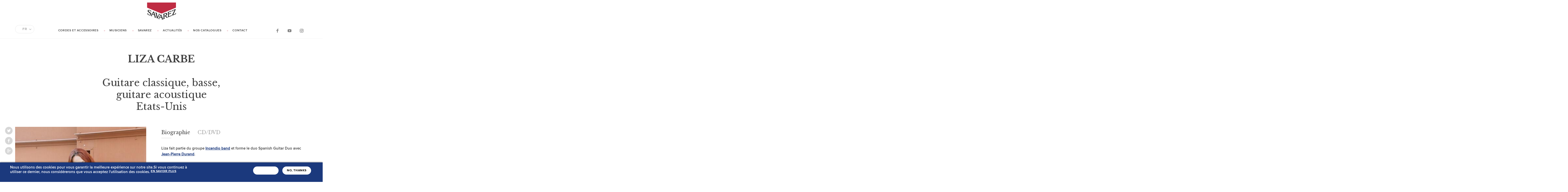

--- FILE ---
content_type: text/html; charset=utf-8
request_url: http://www.savarez.fr/liza-carb%C3%A9
body_size: 8884
content:
<!doctype html>
<!--[if lt IE 7 ]> <html lang="fr" class="no-js lt-ie10 lt-ie9 lt-ie8 lt-ie7"> <![endif]-->
<!--[if IE 7 ]>    <html lang="fr" class="no-js lt-ie10 lt-ie9 lt-ie8"> <![endif]-->
<!--[if IE 8 ]>    <html lang="fr" class="no-js lt-ie10 lt-ie9"> <![endif]-->
<!--[if IE 9 ]>    <html lang="fr" class="no-js lt-ie10"> <![endif]-->
<!--[if (gt IE 9)|!(IE)]><!--> <html lang="fr" class="no-js"> <!--<![endif]-->
    <head>
		<meta name="viewport" content="width=device-width, initial-scale=1.0">

		<!-- empeche detection numeros de telephones sur safari iOS -->
		<meta name="format-detection" content="telephone=no" />

        <!-- debut icones -->
        <link rel="apple-touch-icon" sizes="57x57" href="sites/all/themes/acti_main/tpl/img/icons/apple-touch-icon-57x57.png">
		<link rel="apple-touch-icon" sizes="60x60" href="sites/all/themes/acti_main/tpl/img/icons/apple-touch-icon-60x60.png">
		<link rel="apple-touch-icon" sizes="72x72" href="sites/all/themes/acti_main/tpl/img/icons/apple-touch-icon-72x72.png">
		<link rel="apple-touch-icon" sizes="76x76" href="sites/all/themes/acti_main/tpl/img/icons/apple-touch-icon-76x76.png">
		<link rel="apple-touch-icon" sizes="114x114" href="sites/all/themes/acti_main/tpl/img/icons/apple-touch-icon-114x114.png">
		<link rel="apple-touch-icon" sizes="120x120" href="sites/all/themes/acti_main/tpl/img/icons/apple-touch-icon-120x120.png">
		<link rel="apple-touch-icon" sizes="144x144" href="sites/all/themes/acti_main/tpl/img/icons/apple-touch-icon-144x144.png">
		<link rel="apple-touch-icon" sizes="152x152" href="sites/all/themes/acti_main/tpl/img/icons/apple-touch-icon-152x152.png">
		<link rel="manifest" href="sites/all/themes/acti_main/tpl/img/icons/manifest.json">
		<meta name="msapplication-TileColor" content="#ffffff">
		<meta name="msapplication-TileImage" content="sites/all/themes/acti_main/tpl/img/icons/mstile-144x144.png">
		<meta name="msapplication-config" content="sites/all/themes/acti_main/tpl/img/icons/browserconfig.xml">
		<meta name="theme-color" content="#ffffff">
        <!-- fin icones -->

		<!--[if (gt IE 8)|!(IE)]><!-->
			<link href='http://fonts.googleapis.com/css?family=Libre+Baskerville:400,400italic,700' rel='stylesheet' type='text/css'>
        <!--<![endif]-->

        <!--[if lte IE 8 ]>
            <link href='http://fonts.googleapis.com/css?family=Libre+Baskerville:400' rel='stylesheet' type='text/css'>
			<link href='http://fonts.googleapis.com/css?family=Libre+Baskerville:400italic' rel='stylesheet' type='text/css'>
			<link href='http://fonts.googleapis.com/css?family=Libre+Baskerville:700' rel='stylesheet' type='text/css'>
         <![endif]-->

        <!-- head -->
        <meta charset="utf-8" />
<link rel="profile" href="http://www.w3.org/1999/xhtml/vocab" />
<link rel="shortcut icon" href="http://www.savarez.fr/sites/default/files/public/favicon.ico" type="image/vnd.microsoft.icon" />
<meta name="HandheldFriendly" content="true" />
<meta http-equiv="cleartype" content="on" />
<meta name="MobileOptimized" content="width" />
<link rel="apple-touch-icon-precomposed" href="http://www.savarez.fr/sites/all/themes/omega/omega/apple-touch-icon-precomposed-144x144.png" sizes="144x144" />
<link rel="apple-touch-icon-precomposed" href="http://www.savarez.fr/sites/all/themes/omega/omega/apple-touch-icon-precomposed-72x72.png" sizes="72x72" />
<link rel="apple-touch-icon-precomposed" href="http://www.savarez.fr/sites/all/themes/omega/omega/apple-touch-icon-precomposed.png" />
<link rel="apple-touch-icon-precomposed" href="http://www.savarez.fr/sites/all/themes/omega/omega/apple-touch-icon-precomposed-114x114.png" sizes="114x114" />
<meta name="viewport" content="width=device-width" />
<meta name="generator" content="Drupal 7 (https://www.drupal.org)" />
<link rel="canonical" href="http://www.savarez.fr/liza-carb%C3%A9" />
<link rel="shortlink" href="http://www.savarez.fr/node/616" />
<meta property="og:site_name" content="Savarez" />
<meta property="og:type" content="article" />
<meta property="og:url" content="http://www.savarez.fr/liza-carb%C3%A9" />
<meta property="og:title" content="Liza Carbé" />
<meta property="og:updated_time" content="2017-07-10T11:03:09+02:00" />
<meta name="twitter:card" content="summary" />
<meta name="twitter:url" content="http://www.savarez.fr/liza-carb%C3%A9" />
<meta name="twitter:title" content="Liza Carbé" />
<meta property="article:published_time" content="2016-06-01T14:42:43+02:00" />
<meta property="article:modified_time" content="2017-07-10T11:03:09+02:00" />
        <title>Liza Carbé | Savarez</title>

        <!-- scripts / CSS -->
        <style>
@import url("http://www.savarez.fr/sites/all/themes/omega/omega/css/modules/system/system.base.css?t55qn7");
@import url("http://www.savarez.fr/sites/all/themes/omega/omega/css/modules/system/system.menus.theme.css?t55qn7");
@import url("http://www.savarez.fr/sites/all/themes/omega/omega/css/modules/system/system.messages.theme.css?t55qn7");
@import url("http://www.savarez.fr/sites/all/themes/omega/omega/css/modules/system/system.theme.css?t55qn7");
@import url("http://www.savarez.fr/sites/all/modules/contrib/date/date_api/date.css?t55qn7");
@import url("http://www.savarez.fr/sites/all/modules/contrib/date/date_popup/themes/datepicker.1.7.css?t55qn7");
@import url("http://www.savarez.fr/modules/node/node.css?t55qn7");
@import url("http://www.savarez.fr/sites/all/themes/omega/omega/css/modules/field/field.theme.css?t55qn7");
@import url("http://www.savarez.fr/sites/all/themes/omega/omega/css/modules/search/search.theme.css?t55qn7");
@import url("http://www.savarez.fr/sites/all/modules/contrib/views/css/views.css?t55qn7");
@import url("http://www.savarez.fr/sites/all/themes/omega/omega/css/modules/user/user.base.css?t55qn7");
@import url("http://www.savarez.fr/sites/all/modules/custom/acti/tpl/css/acti_styles.css?t55qn7");
@import url("http://www.savarez.fr/sites/all/themes/omega/omega/css/modules/user/user.theme.css?t55qn7");
</style>
<style>
@import url("http://www.savarez.fr/sites/all/modules/contrib/ctools/css/ctools.css?t55qn7");
@import url("http://www.savarez.fr/sites/all/modules/contrib/eu_cookie_compliance/css/eu_cookie_compliance.css?t55qn7");
</style>
<style>#sliding-popup.sliding-popup-bottom,#sliding-popup.sliding-popup-bottom .eu-cookie-withdraw-banner,.eu-cookie-withdraw-tab{background:#1b397d;}#sliding-popup.sliding-popup-bottom.eu-cookie-withdraw-wrapper{background:transparent}#sliding-popup .popup-content #popup-text h1,#sliding-popup .popup-content #popup-text h2,#sliding-popup .popup-content #popup-text h3,#sliding-popup .popup-content #popup-text p,#sliding-popup label,#sliding-popup div,.eu-cookie-compliance-secondary-button,.eu-cookie-withdraw-tab{color:#ffffff !important;}.eu-cookie-withdraw-tab{border-color:#ffffff;}.eu-cookie-compliance-more-button{color:#ffffff !important;}
</style>
<style>
@import url("http://www.savarez.fr/sites/all/themes/omega/omega/css/omega.development.css?t55qn7");
@import url("http://www.savarez.fr/sites/all/themes/acti_main/tpl/css/styles.css?t55qn7");
</style>
        <script src="http://www.savarez.fr/misc/jquery.js?v=1.4.4"></script>
<script src="http://www.savarez.fr/misc/jquery.once.js?v=1.2"></script>
<script src="http://www.savarez.fr/misc/drupal.js?t55qn7"></script>
<script src="http://www.savarez.fr/sites/all/themes/omega/omega/js/no-js.js?t55qn7"></script>
<script src="http://www.savarez.fr/sites/all/modules/contrib/eu_cookie_compliance/js/jquery.cookie-1.4.1.min.js?v=1.4.1"></script>
<script src="http://www.savarez.fr/misc/jquery.form.js?v=2.52"></script>
<script src="http://www.savarez.fr/misc/ajax.js?v=7.60"></script>
<script src="http://www.savarez.fr/sites/default/files/public/languages/fr_8WJUzpyBGUlv3NrohkElbMEbYf2DeMmuw9IVbV3jONE.js?t55qn7"></script>
<script src="http://www.savarez.fr/sites/all/modules/contrib/views/js/base.js?t55qn7"></script>
<script src="http://www.savarez.fr/misc/progress.js?v=7.60"></script>
<script src="http://www.savarez.fr/sites/all/modules/contrib/views/js/ajax_view.js?t55qn7"></script>
<script src="http://www.savarez.fr/sites/all/themes/acti_main/tpl/js/libs/modernizr.min.js?t55qn7"></script>
<script>jQuery.extend(Drupal.settings, {"basePath":"\/","pathPrefix":"","ajaxPageState":{"theme":"acti_main","theme_token":"ZYnpmeFS3IZfdqWa9wYBWzp8L-0co7GieR5yZFuX8Dw","js":{"0":1,"sites\/all\/modules\/contrib\/eu_cookie_compliance\/js\/eu_cookie_compliance.js":1,"sites\/all\/themes\/acti_main\/tpl\/js\/libs\/jquery.min.js":1,"sites\/all\/themes\/acti_main\/tpl\/js\/libs\/jquery.easing.1.3.min.js":1,"sites\/all\/themes\/acti_main\/tpl\/js\/libs\/jquery.bxslider.min.js":1,"sites\/all\/themes\/acti_main\/tpl\/js\/libs\/jquery.uniform.min.js":1,"sites\/all\/themes\/acti_main\/tpl\/js\/libs\/jquery.colorbox-min.js":1,"sites\/all\/themes\/acti_main\/tpl\/js\/libs\/underline-custom.min.js":1,"sites\/all\/themes\/acti_main\/tpl\/js\/libs\/jquery.infinitescroll.min.js":1,"sites\/all\/themes\/acti_main\/tpl\/js\/libs\/select2.min.js":1,"sites\/all\/themes\/acti_main\/tpl\/js\/libs\/imagesloaded.pkgd.min.js":1,"sites\/all\/themes\/acti_main\/tpl\/js\/plugins.js":1,"sites\/all\/themes\/acti_main\/tpl\/js\/scripts.js":1,"sites\/all\/themes\/acti_main\/tpl\/js\/scripts-tech.js":1,"misc\/jquery.js":1,"misc\/jquery.once.js":1,"misc\/drupal.js":1,"sites\/all\/themes\/omega\/omega\/js\/no-js.js":1,"sites\/all\/modules\/contrib\/eu_cookie_compliance\/js\/jquery.cookie-1.4.1.min.js":1,"misc\/jquery.form.js":1,"misc\/ajax.js":1,"public:\/\/languages\/fr_8WJUzpyBGUlv3NrohkElbMEbYf2DeMmuw9IVbV3jONE.js":1,"sites\/all\/modules\/contrib\/views\/js\/base.js":1,"misc\/progress.js":1,"sites\/all\/modules\/contrib\/views\/js\/ajax_view.js":1,"sites\/all\/themes\/acti_main\/tpl\/js\/libs\/modernizr.min.js":1},"css":{"sites\/all\/themes\/omega\/omega\/css\/modules\/system\/system.base.css":1,"sites\/all\/themes\/omega\/omega\/css\/modules\/system\/system.menus.theme.css":1,"sites\/all\/themes\/omega\/omega\/css\/modules\/system\/system.messages.theme.css":1,"sites\/all\/themes\/omega\/omega\/css\/modules\/system\/system.theme.css":1,"sites\/all\/modules\/contrib\/date\/date_api\/date.css":1,"sites\/all\/modules\/contrib\/date\/date_popup\/themes\/datepicker.1.7.css":1,"modules\/node\/node.css":1,"sites\/all\/themes\/omega\/omega\/css\/modules\/field\/field.theme.css":1,"sites\/all\/themes\/omega\/omega\/css\/modules\/search\/search.theme.css":1,"sites\/all\/modules\/contrib\/views\/css\/views.css":1,"sites\/all\/themes\/omega\/omega\/css\/modules\/user\/user.base.css":1,"sites\/all\/modules\/custom\/acti\/tpl\/css\/acti_styles.css":1,"sites\/all\/themes\/omega\/omega\/css\/modules\/user\/user.theme.css":1,"sites\/all\/modules\/contrib\/ctools\/css\/ctools.css":1,"sites\/all\/modules\/contrib\/eu_cookie_compliance\/css\/eu_cookie_compliance.css":1,"0":1,"sites\/all\/themes\/omega\/omega\/css\/omega.development.css":1,"sites\/all\/themes\/acti_main\/tpl\/css\/styles.css":1}},"acti":{"language":"fr"},"eu_cookie_compliance":{"popup_enabled":1,"popup_agreed_enabled":0,"popup_hide_agreed":0,"popup_clicking_confirmation":false,"popup_scrolling_confirmation":false,"popup_html_info":"\u003Cdiv class=\u0022eu-cookie-compliance-banner eu-cookie-compliance-banner-info eu-cookie-compliance-banner--opt-in\u0022\u003E\n  \u003Cdiv class=\u0022popup-content info\u0022\u003E\n    \u003Cdiv id=\u0022popup-text\u0022\u003E\n      \u003Cp\u003ENous utilisons des cookies pour vous garantir la meilleure exp\u00e9rience sur notre site.Si vous continuez \u00e0 utiliser ce dernier, nous consid\u00e9rerons que vous acceptez l\u0027utilisation des cookies.\u003C\/p\u003E\n              \u003Cbutton type=\u0022button\u0022 class=\u0022find-more-button eu-cookie-compliance-more-button\u0022\u003EEn savoir plus\u003C\/button\u003E\n          \u003C\/div\u003E\n    \n    \u003Cdiv id=\u0022popup-buttons\u0022 class=\u0022\u0022\u003E\n      \u003Cbutton type=\u0022button\u0022 class=\u0022agree-button eu-cookie-compliance-secondary-button\u0022\u003EJ\u0027accepte\u003C\/button\u003E\n              \u003Cbutton type=\u0022button\u0022 class=\u0022decline-button eu-cookie-compliance-default-button\u0022 \u003ENo, thanks\u003C\/button\u003E\n          \u003C\/div\u003E\n  \u003C\/div\u003E\n\u003C\/div\u003E","use_mobile_message":false,"mobile_popup_html_info":"\u003Cdiv class=\u0022eu-cookie-compliance-banner eu-cookie-compliance-banner-info eu-cookie-compliance-banner--opt-in\u0022\u003E\n  \u003Cdiv class=\u0022popup-content info\u0022\u003E\n    \u003Cdiv id=\u0022popup-text\u0022\u003E\n      \u003Cp\u003EWe use cookies on this site to enhance your user experienceBy tapping the Accept button, you agree to us doing so.\u003C\/p\u003E\n              \u003Cbutton type=\u0022button\u0022 class=\u0022find-more-button eu-cookie-compliance-more-button\u0022\u003EEn savoir plus\u003C\/button\u003E\n          \u003C\/div\u003E\n    \n    \u003Cdiv id=\u0022popup-buttons\u0022 class=\u0022\u0022\u003E\n      \u003Cbutton type=\u0022button\u0022 class=\u0022agree-button eu-cookie-compliance-secondary-button\u0022\u003EJ\u0027accepte\u003C\/button\u003E\n              \u003Cbutton type=\u0022button\u0022 class=\u0022decline-button eu-cookie-compliance-default-button\u0022 \u003ENo, thanks\u003C\/button\u003E\n          \u003C\/div\u003E\n  \u003C\/div\u003E\n\u003C\/div\u003E\n","mobile_breakpoint":768,"popup_html_agreed":"\u003Cdiv\u003E\n  \u003Cdiv class=\u0022popup-content agreed\u0022\u003E\n    \u003Cdiv id=\u0022popup-text\u0022\u003E\n      \u003Cp\u003EVous pouvez dor\u00e9navant fermer cet encart ou vous informez d\u0027avantage sur les cookies utilis\u00e9s sur notre site\u003C\/p\u003E\n    \u003C\/div\u003E\n    \u003Cdiv id=\u0022popup-buttons\u0022\u003E\n      \u003Cbutton type=\u0022button\u0022 class=\u0022hide-popup-button eu-cookie-compliance-hide-button\u0022\u003EMasquer\u003C\/button\u003E\n              \u003Cbutton type=\u0022button\u0022 class=\u0022find-more-button eu-cookie-compliance-more-button-thank-you\u0022 \u003EPlus d\u0027infos\u003C\/button\u003E\n          \u003C\/div\u003E\n  \u003C\/div\u003E\n\u003C\/div\u003E","popup_use_bare_css":false,"popup_height":"auto","popup_width":"100%","popup_delay":1000,"popup_link":"https:\/\/www.savarez.fr\/","popup_link_new_window":1,"popup_position":null,"fixed_top_position":true,"popup_language":"fr","store_consent":false,"better_support_for_screen_readers":0,"reload_page":0,"domain":"","domain_all_sites":null,"popup_eu_only_js":0,"cookie_lifetime":100,"cookie_session":false,"disagree_do_not_show_popup":0,"method":"opt_in","whitelisted_cookies":"","withdraw_markup":"\u003Cbutton type=\u0022button\u0022 class=\u0022eu-cookie-withdraw-tab\u0022\u003EPrivacy settings\u003C\/button\u003E\n\u003Cdiv class=\u0022eu-cookie-withdraw-banner\u0022\u003E\n  \u003Cdiv class=\u0022popup-content info\u0022\u003E\n    \u003Cdiv id=\u0022popup-text\u0022\u003E\n      \u003Ch2\u003EWe use cookies on this site to enhance your user experience\u003C\/h2\u003E\n\u003Cp\u003EYou have given your consent for us to set cookies.\u003C\/p\u003E\n    \u003C\/div\u003E\n    \u003Cdiv id=\u0022popup-buttons\u0022\u003E\n      \u003Cbutton type=\u0022button\u0022 class=\u0022eu-cookie-withdraw-button\u0022\u003EWithdraw consent\u003C\/button\u003E\n    \u003C\/div\u003E\n  \u003C\/div\u003E\n\u003C\/div\u003E\n","withdraw_enabled":false,"withdraw_button_on_info_popup":0,"cookie_categories":[],"enable_save_preferences_button":1,"fix_first_cookie_category":1,"select_all_categories_by_default":0,"cookie_name":""},"views":{"ajax_path":"http:\/\/www.savarez.fr\/views\/ajax","ajaxViews":{"views_dom_id:7075eb1ab425bae4dae6ea1dce527f23":{"view_name":"actualites","view_display_id":"block_actualite_musicien","view_args":"616","view_path":"node\/616","view_base_path":null,"view_dom_id":"7075eb1ab425bae4dae6ea1dce527f23","pager_element":0},"views_dom_id:939452c323220638b024c25b47181562":{"view_name":"actualites","view_display_id":"block_actualite_musicien","view_args":"616","view_path":"node\/616","view_base_path":null,"view_dom_id":"939452c323220638b024c25b47181562","pager_element":0}}},"urlIsAjaxTrusted":{"http:\/\/www.savarez.fr\/views\/ajax":true},"better_exposed_filters":{"views":{"actualites":{"displays":{"block_actualite_musicien":{"filters":[]}}},"produit":{"displays":{"block_produit_musicien":{"filters":[]}}}}}});</script>

        <script>
                function createCookie(name,value,hours) {
                        if (hours) {
                                var date = new Date();
                                date.setTime(date.getTime()+(hours*60*60*1000));
                                var expires = "; expires="+date.toGMTString();
                        }
                        else var expires = "";
                        document.cookie = name+"="+value+expires+"; path=/";
                }

                function readCookie(name) {
                        var nameEQ = name + "=";
                        var ca = document.cookie.split(';');
                        for(var i=0;i < ca.length;i++) {
                                var c = ca[i];
                                while (c.charAt(0)==' ') c = c.substring(1,c.length);
                                if (c.indexOf(nameEQ) == 0) return c.substring(nameEQ.length,c.length);
                        }
                        return null;
                }

                function eraseCookie(name) {
                        createCookie(name,"",-1);
                }
        </script>
        <script>
          (function(i,s,o,g,r,a,m){i['GoogleAnalyticsObject']=r;i[r]=i[r]||function(){
          (i[r].q=i[r].q||[]).push(arguments)},i[r].l=1*new Date();a=s.createElement(o),
          m=s.getElementsByTagName(o)[0];a.async=1;a.src=g;m.parentNode.insertBefore(a,m)
          })(window,document,'script','https://www.google-analytics.com/analytics.js','ga');

          ga('create', 'UA-78574510-1', 'auto');
          ga('send', 'pageview');

        </script>
    </head>
    <body class="html not-front not-logged-in page-node page-node- page-node-616 node-type-musicien i18n-fr section-liza-carbé page">

        <!-- content -->
                        <!-- Header -->


<!-- content -->

<!-- footer -->


<!-- development -->

<div id="body">

    <header role="banner">
        <div id="header" class="header">
            <div class="top-header">
                <div id="logo">
            <a href="/" class="block-logo">
            <span class="text-block-logo">Savarez</span>
            <img src="/sites/all/themes/acti_main/tpl/img/logo.svg" alt="Savarez">
        </a>
    </div>				<div class="resp">
					<!-- @TODOACTI : traduction Menu et Fermer -->
					<button type="button" class="cta-resp">Menu</button>
					<div class="content-resp">
						<div class="close-resp">
							<button type="button" class="cta-close-resp">Fermer</button>
						</div>
						<div class="nav-resp">
							<!-- @DEV : accueille la nav sur mobile -->
						</div>
						<div class="tool-resp">
							<!-- @DEV : accueille les outils sur mobile -->
						</div>
					</div>
				</div>
            </div>
            <div class="main-header">
                                <div class="lang">
                    <button type="button" class="title-lang">FR</button>
                    <div class="content-lang">
                        <ul class="list-lang">
                            <li class="item-lang">
                                <a href="http://www.savarez.com/node/616" class="cta-lang">EN</a>
                            </li>
                        </ul>
                    </div>
                </div>
                                                <div class="nav-principal">
                    <!-- nav general -->
                    <!-- nav pour drupal - classes pour éléments actifs : active et active-trail -->
                    <nav role="navigation">
                        <div class="nav-principal-level-1">
                            <!-- Call Menu region -->
                            <div  id="block-menu-block-1" role="navigation" class="block block--menu-block block--menu-block-1">    
    <ul class="list-nav-principal-level-1">
    <li  class="first leaf menu-mlid-705 item-nav-principal-level-1">
    <a class="cta-nav-principal-level-1" href="http://www.savarez.fr/catalogue-produits">Cordes et Accessoires</a>

    </li>


<li  class="leaf menu-mlid-706 item-nav-principal-level-1">
    <a class="cta-nav-principal-level-1" href="http://www.savarez.fr/content/musiciens">Musiciens</a>

    </li>


<li  class="expanded menu-mlid-707 item-nav-principal-level-1">
    <a class="cta-nav-principal-level-1" href="http://www.savarez.fr/content/savarez">Savarez</a>

    <div class="nav-principal-level-2"><ul class="list-nav-principal-level-2">
    <li class="item-nav-principal-level-2">
    <a class="cta-nav-principal-level-2" href="http://www.savarez.fr/content/lhistoire-savarez">Notre histoire</a>
</li>
<li class="item-nav-principal-level-2">
    <a class="cta-nav-principal-level-2" href="http://www.savarez.fr/content/le-savoir-faire-savarez">Notre savoir-faire</a>
</li>
</ul></div></li>


<li  class="leaf menu-mlid-780 item-nav-principal-level-1">
    <a class="cta-nav-principal-level-1" href="http://www.savarez.fr/content/actualit%C3%A9s">Actualités</a>

    </li>


<li  class="leaf menu-mlid-805 item-nav-principal-level-1">
    <a class="cta-nav-principal-level-1" href="http://www.savarez.fr/content/catalogues">Nos catalogues</a>

    </li>


<li  class="last leaf menu-mlid-709 item-nav-principal-level-1">
    <a class="cta-nav-principal-level-1" href="http://www.savarez.fr/contactez-nous">Contact</a>

    </li>


</ul>    
</div>
                        </div>
                    </nav>
                </div>
                <div class="tool-header">
<!--                    <div class="search-header">
                        <button type="button" class="cta-search-header">Recherche</button>
                        <div class="content-search-header">
                            <form>
                                <div class="form-search-header">
                                    <label class="label hidden-placeholder">Votre recherche</label>
                                    <input type="search" class="input-text" placeholder="Votre recherche" role="search" />
                                    <button type="submit" class="input-submit">Rechercher</button>
                                </div>
                            </form>
                        </div>
                    </div>-->
                    <div class="social-header">
                        <ul class="list-social-header">
                            <li class="item-social-header type-facebook">
                                <a class="cta-social-header" href="http://www.facebook.com/ste.savarez" target="_blank">Facebook</a>
                            </li>
                            <li class="item-social-header type-youtube">
                                <a class="cta-social-header" href="https://www.youtube.com/channel/UCImIBkq6GaF96VjS73VYB0w" target="_blank">YouTube</a>
                            </li>
                            <li class="item-social-header type-instagram">
                                <a class="cta-social-header" href="https://www.instagram.com/savarez_strings/" target="_blank">Instagram</a>
                            </li>
                        </ul>
                    </div>
                </div>
            </div>
        </div>
    </header>
        <main role="main">
        <div id="content" class="content">
            <div class="wrap-content">

                <!-- messages -->
                
                

<div id="main-content" class="main-content">							
    <section>
                    <h1 class="title-presenting"><p><strong>LIZA CARBE</strong></p>
<p> </p>
<p>Guitare classique, basse, guitare acoustique</p>
<p>Etats-Unis</p>
</h1>
                <div class="presenting">            
            <div class="side-presenting">
                <div class="media-presenting">
                    <!-- @DEV : 2 tailles d'images (redimensionne uniquement)
                        md : max 400px de large
                        hd : max 600px de large
                    -->
                    <img class="img-resp" src="http://www.savarez.fr/sites/default/files/public/styles/home_wide_400/public/musicien/liza_carbe.jpg?itok=sbH0Eg5x" data-src-hd="http://www.savarez.fr/sites/default/files/public/styles/product_wide_600/public/musicien/liza_carbe.jpg?itok=-2mrrfmX" alt="">
                </div>
                <div class="share-presenting">
                    <div class="share">
                        <!-- @DEV : personnaliser data-url et data-title -->
                        <div class="addthis_sharing_toolbox" data-url="http://www.savarez.fr" data-title="Savarez "></div>
                        <ul class="list-share">
                            <li class="item-share type-twitter">
                                <!-- @DEV : personnaliser les parametres text, url (attention encodage), related (si besoin d'integrer @pseudo) -->
                                <a class="cta-share" href="https://twitter.com/intent/tweet?text=Savarez+%3A&url=http://www.savarez.fr/liza-carbé&related=" title="Partager sur Twitter" data-share="twitter">Twitter</a>
                            </li>
                            <li class="item-share type-facebook">
                                <!-- @DEV : personnaliser le parametre u (attention encodage) -->
                                <a class="cta-share" href="https://www.facebook.com/sharer/sharer.php?u=http://www.savarez.fr/liza-carbé" title="Partager sur Facebook" data-share="facebook">Facebook</a>
                            </li>
                            <li class="item-share type-gplus">
                                <!-- @DEV : personnaliser le parametre url (attention encodage) -->
                                <a class="cta-share" href="https://plus.google.com/share?url=http://www.savarez.fr/liza-carbé" title="Partager sur Google+" data-share="gplus">Partager sur Viadeo</a>
                            </li>
                        </ul>
                    </div>
                </div>
            </div>
            <div class="main-presenting">
                <div class="detail">                    
                    <div class="list-detail">
                                                    <div class="item-detail">
                                <div class="block-detail">
                                    <h2 class="title-block-detail">Biographie</h2>
                                    <div class="content-block-detail">
                                        <div class="editor-wysiwyg">
                                            <p>Liza fait partie du groupe <a href="/node/605">Incendio band</a> et forme le duo Spanish Guitar Duo avec <a href="/node/613">Jean-Pierre Durand</a>. </p>
                                        </div>
                                    </div>
                                </div>
                            </div>
                                                                            <div class="item-detail">
                                <div class="block-detail">
                                    <h2 class="title-block-detail">CD/DVD</h2>
                                    <div class="content-block-detail">
                                        <div class="editor-wysiwyg">
                                            <p><img alt="" src="/sites/default/files/public/kcfinder/images/incendio%20CD1%281%29.jpg" style="width: 249px; height: 226px;" /><img alt="" src="/sites/default/files/public/kcfinder/images/incendio%20CD%202%282%29.jpg" style="width: 238px; height: 226px;" /><img alt="" src="/sites/default/files/public/kcfinder/images/CD%20incendio001%282%29.jpg" style="width: 250px; height: 226px;" /></p>
                                        </div>
                                    </div>
                                </div>
                            </div>
                                                                    </div>                    
                                            <div class="action-detail">
                            <ul class="list-action-detail">
                                                                    <li class="item-action-detail">
                                        <a class="cta-action-detail" href="http://incendioband.com/">Site Internet Incendio Band</a>
                                    </li>
                                                                    <li class="item-action-detail">
                                        <a class="cta-action-detail" href="https://www.youtube.com/user/incendioband/videos">chaine youtube Incendio band</a>
                                    </li>
                                                                    <li class="item-action-detail">
                                        <a class="cta-action-detail" href="http://www.carbeanddurand.com/index.php">Site Internet Durand Carbé</a>
                                    </li>
                                                                    <li class="item-action-detail">
                                        <a class="cta-action-detail" href="https://www.facebook.com/incendioband/">Page Facebook</a>
                                    </li>
                                                            
                            </ul>
                        </div>
                                                                <div class="instrument-detail">
                            <div class="instrument">
                                <ul class="list-instrument">
                                                                    
                                                                                <li class="item-instrument">Guitare acoustique</li>
                                                                    
                                                                                <li class="item-instrument">Basse électrique</li>
                                                                    
                                                                                <li class="item-instrument">Guitare classique</li>
                                                                    </ul>
                            </div>
                        </div>
                                        <div class="country-detail">
                        <p>États-Unis<p>
                    </div>
                                            <div class="brand-detail">
                            <div class="brand">
                                <ul class="list-brand">
                                                                    
                                                                                                                        <li class="item-brand">
                                            <div class="block-brand">
                                                <div class="media-block-brand">
                                                    <!-- @DEV : max 60px de haut, max 80px de large (redimensionne uniquement) -->	
                                                    <img src="http://www.savarez.fr/sites/default/files/public/styles/marque_max_80x60/public/savarez_electric_noir_.png?itok=jDunq-Np" alt="Savarez Electric">
                                                </div>
                                            </div>
                                        </li>
                                                                    
                                                                                                                        <li class="item-brand">
                                            <div class="block-brand">
                                                <div class="media-block-brand">
                                                    <!-- @DEV : max 60px de haut, max 80px de large (redimensionne uniquement) -->	
                                                    <img src="http://www.savarez.fr/sites/default/files/public/styles/marque_max_80x60/public/marque/logo/logo_savarez_acoustic_0.png?itok=IF9vp6pr" alt="Savarez Acoustic">
                                                </div>
                                            </div>
                                        </li>
                                                                    
                                                                                                                        <li class="item-brand">
                                            <div class="block-brand">
                                                <div class="media-block-brand">
                                                    <!-- @DEV : max 60px de haut, max 80px de large (redimensionne uniquement) -->	
                                                    <img src="http://www.savarez.fr/sites/default/files/public/styles/marque_max_80x60/public/marque/logo/brand-1.jpg?itok=voT2SGdy" alt="Savarez">
                                                </div>
                                            </div>
                                        </li>
                                                                    </ul>
                            </div>
                        </div>
                                    </div>
            </div>
        </div>
    </section>
</div>
<div class="bottom-content">							
    <section>
        <div class="rack view view-actualites view-id-actualites view-display-id-block_actualite_musicien view-dom-id-939452c323220638b024c25b47181562">
    <div class="content-rack">
        <h2 class="title-rack">Actualités</h2>
        <div class="news">

            

            

                            <ul class="list-news">
            
<li class="item-news">
    <a class="block-news" href="http://www.savarez.fr/la-r%C3%A9volution-acoustic-savarez">
        <div class="top-block-news">
            <div class="media-block-news">
                <!-- @DEV : 350x233 -->
				<!-- @TODOACTI : ajout classe faded sur img -->
                <img typeof="foaf:Image" src="http://www.savarez.fr/sites/default/files/public/styles/produit_wide_350/public/actualites/montage-bronze_0.png?itok=EYBYFITu" alt="" />            </div>
            <h3 class="title-block-news">La Révolution Acoustic Savarez</h3>
        </div>								
        <div class="main-block-news">														
            <p class="date-block-news"><span class="date-display-single" property="dc:date" datatype="xsd:dateTime" content="2016-07-11T00:00:00+02:00">11/07/2016</span></p>
            <div class="text-block-news">
                <p><h3><strong>LES NOUVEAUX JEUX "SAVAREZ ACOUSTIC"</strong></h3>
<h3><strong>Tout le savoir faire de Savarez pour créer des cordes innovantes</strong></h3>
<p><strong>Les informations sur la gamme Acoustic Bronze et Acoustic Phosphore Bronze</strong></p>
<p><strong>sont accessibles sur le site.</strong></p>
<p> </p>
</p>
            </div>
        </div>
    </a>
</li>    </ul>            
            
        </div>
    </div>
</div>                    <div class="rack">
                <div class="content-rack">
                    <h2 class="title-rack">Photos</h2>
                    <div class="gallery">
                        <ul class="list-gallery">
                                                                                            <li class="item-gallery">
                                    <a class="block-gallery" href="http://www.savarez.fr/sites/default/files/public/musicien/lizacarbe.jpg" title="">
                                        <div class="media-block-gallery">
                                            <!-- @DEV : 2 tailles d'images (redimensionne + crop centre)
                                                bd : 167x200
                                                md : 333x400
                                            -->	
                                            <img class="img-resp" src="http://www.savarez.fr/sites/default/files/public/styles/musicien_photos_167_200/public/musicien/lizacarbe.jpg?itok=-SISjpfK" data-src-md="http://www.savarez.fr/sites/default/files/public/styles/musicien_photos_330_400/public/musicien/lizacarbe.jpg?itok=prhhbZCK" alt="">
                                        </div>
                                    </a>
                                </li>
                                                                                            <li class="item-gallery">
                                    <a class="block-gallery" href="http://www.savarez.fr/sites/default/files/public/musicien/spanish_guitar_duo.jpg" title="">
                                        <div class="media-block-gallery">
                                            <!-- @DEV : 2 tailles d'images (redimensionne + crop centre)
                                                bd : 167x200
                                                md : 333x400
                                            -->	
                                            <img class="img-resp" src="http://www.savarez.fr/sites/default/files/public/styles/musicien_photos_167_200/public/musicien/spanish_guitar_duo.jpg?itok=pqk9_UGB" data-src-md="http://www.savarez.fr/sites/default/files/public/styles/musicien_photos_330_400/public/musicien/spanish_guitar_duo.jpg?itok=fQ6Ltl24" alt="">
                                        </div>
                                    </a>
                                </li>
                                                    </ul>										
                    </div>
                </div>
            </div>
                <div class="rack view view-produit view-id-produit view-display-id-block_produit_musicien view-dom-id-757b00ec7da5fb43b0f9ed736253a4fd">
    <div class="content-rack">
        <h2 class="title-rack">Ils utilisent</h2>
        <div class="product">

            

            

                            <div class="list-product">
            


<li class="item-product">
    <a class="block-product" href="http://www.savarez.fr/tomatito-tension-forte-t50j">
        <div class="media-block-product">
            <!-- @DEV : 2 tailles d'images CARREES (redimensionne + crop centre)
                bd : 200px de cote
                md : 400px de cote
            -->	
            <img class="img-resp" src="http://www.savarez.fr/sites/default/files/public/styles/home_wide_200/public/produit/tomatito_t50j.jpg?itok=z-tHek4L" data-src-md="http://www.savarez.fr/sites/default/files/public/styles/home_wide_400/public/produit/tomatito_t50j.jpg?itok=qQIpqjp6" title="TOMATITO TENSION FORTE T50J" alt="TOMATITO TENSION FORTE T50J">
        </div>
        <div class="content-block-product">
            <h3 class="title-block-product">TOMATITO TENSION FORTE T50J</h3>
            <div class="text-block-product">
                <ul>
                    <li>Guitare flamenca</li>
                </ul>
                <ul>
                    <li>Gamme aiguës Savarez Alliance (fluoro carbone)</li><li>Gamme aiguës New Cristal</li><li>Gamme basses Tomatito</li>                </ul>
            </div>
        </div>														
    </a>
</li>            


<li class="item-product">
    <a class="block-product" href="http://www.savarez.fr/guitare-acoustiquesavarez-phosphore-bronzesavarez-acoustic-phosphore-bronze-a140cl">
        <div class="media-block-product">
            <!-- @DEV : 2 tailles d'images CARREES (redimensionne + crop centre)
                bd : 200px de cote
                md : 400px de cote
            -->	
            <img class="img-resp" src="http://www.savarez.fr/sites/default/files/public/styles/home_wide_200/public/produit/a140cl.png?itok=EAScf12p" data-src-md="http://www.savarez.fr/sites/default/files/public/styles/home_wide_400/public/produit/a140cl.png?itok=JkKEAwYm" title="SAVAREZ ACOUSTIC PHOSPHORE BRONZE A140CL" alt="SAVAREZ ACOUSTIC PHOSPHORE BRONZE A140CL">
        </div>
        <div class="content-block-product">
            <h3 class="title-block-product">SAVAREZ ACOUSTIC PHOSPHORE BRONZE A140CL</h3>
            <div class="text-block-product">
                <ul>
                    <li>Guitare acoustique</li>
                </ul>
                <ul>
                    <li>Gamme Savarez Phosphore Bronze</li>                </ul>
            </div>
        </div>														
    </a>
</li>            


<li class="item-product">
    <a class="block-product" href="http://www.savarez.fr/savarez-520r-tension-normale">
        <div class="media-block-product">
            <!-- @DEV : 2 tailles d'images CARREES (redimensionne + crop centre)
                bd : 200px de cote
                md : 400px de cote
            -->	
            <img class="img-resp" src="http://www.savarez.fr/sites/default/files/public/styles/home_wide_200/public/produit/520r.jpg?itok=qv-uKBaY" data-src-md="http://www.savarez.fr/sites/default/files/public/styles/home_wide_400/public/produit/520r.jpg?itok=KK3KR4j4" title="SAVAREZ 520R TENSION NORMALE " alt="SAVAREZ 520R TENSION NORMALE ">
        </div>
        <div class="content-block-product">
            <h3 class="title-block-product">SAVAREZ 520R TENSION NORMALE </h3>
            <div class="text-block-product">
                <ul>
                    <li>Guitare classique</li>
                </ul>
                <ul>
                    <li>Gamme aiguës Traditionnelles</li><li>Gamme basses Traditionnelles</li><li>Gamme aiguës New Cristal</li>                </ul>
            </div>
        </div>														
    </a>
</li>    </div>            
            
        </div>
    </div>
</div>    </section>
</div>            </div>
        </div>
    </main>
    <footer role="contentinfo">
        <div id="footer" class="footer">
            <div class="wrap-footer">
                <div class="main-footer">
                    <div class="address">
                        <div class="logo-address">
                            <img src="http://www.savarez.fr/sites/all/themes/acti_main/tpl/img/logo-footer.png" alt="Savarez">
                        </div>
                        <div class="text-address">
                            <p>5, Avenue Barthélémy Thimonnier <br>
                                BP 133 - 69643 Caluire et Cuire <br>
                                Cedex - France <br>
                                Tel : (+33) 4 37 40 32 00</p>
                        </div>
                        <div  id="block-menu-block-4" role="navigation" class="block block--menu-block block--menu-block-4">    
    <a class="cta-address" href="http://www.savarez.fr/contactez-nous">Nous contacter</a>

    
</div>
                    </div>
                    <div class="nav-footer">
                        <!-- footer -->
                        <div  id="block-menu-block-2" role="navigation" class="block block--menu-block block--menu-block-2">    
    <ul>
    <ul class="list-nav-footer">
    <li class="item-nav-footer">
    <a class="cta-nav-footer" href="http://www.savarez.fr/catalogue-produits">Rechercher un produit</a>
</li>


<li class="item-nav-footer">
    <a class="cta-nav-footer" href="http://www.savarez.fr/content/musiciens">Liste des musiciens</a>
</li>


<li class="item-nav-footer">
    <a class="cta-nav-footer" href="http://www.savarez.fr/content/actualit%C3%A9s">Actualités</a>
</li>


</ul><ul class="list-nav-footer">
    <li class="item-nav-footer">
    <a class="cta-nav-footer" href="http://www.savarez.fr/content/lhistoire-savarez">Notre histoire</a>
</li>


<li class="item-nav-footer">
    <a class="cta-nav-footer" href="http://www.savarez.fr/content/le-savoir-faire-savarez">Notre savoir-faire</a>
</li>


<li class="item-nav-footer">
    <a class="cta-nav-footer" href="http://www.savarez.fr/content/conseils">Nos conseils</a>
</li>


</ul><ul class="list-nav-footer">
    <li class="item-nav-footer">
    <a class="cta-nav-footer" href="http://www.savarez.fr/content/catalogues">Nos catalogues</a>
</li>


</ul></ul>    
</div>
                    </div>
                </div>
                <div class="bottom-footer">
                    <div class="legal">
                        <div  id="block-menu-block-3" role="navigation" class="block block--menu-block block--menu-block-3">    
    <ul class="list-legal">
    <li class="item-legal">
    <a class="cta-legal" href="http://www.savarez.fr/mentions-l%C3%A9gales">Mentions légales</a>
</li>


<li class="item-legal">
    <a class="cta-legal" href="http://www.savarez.fr/contactez-nous">Contact</a>
</li>


</ul>    
</div>
                    </div>
                    <div class="copyright">
                        <ul class="list-copyright">
                            <li class="item-copyright">
                                <p class="text-copyright">Copyright &copy; Savarez</p>
                            </li>
                            <li class="item-copyright">
                                <a class="cta-copyright" href="http://www.acti.fr" target="_blank">Création acti</a>
                            </li>
                        </ul>
                    </div>
                </div>
            </div>
        </div>
    </footer>
    <script>createCookie("last_page","musicien",0.25);</script></div>
<!-- tags -->
<div class="tabs">
    </div>

<!-- development -->
        <script>var eu_cookie_compliance_cookie_name = "";</script>
<script src="http://www.savarez.fr/sites/all/modules/contrib/eu_cookie_compliance/js/eu_cookie_compliance.js?t55qn7"></script>
<script src="http://www.savarez.fr/sites/all/themes/acti_main/tpl/js/libs/jquery.min.js?t55qn7"></script>
<script src="http://www.savarez.fr/sites/all/themes/acti_main/tpl/js/libs/jquery.easing.1.3.min.js?t55qn7"></script>
<script src="http://www.savarez.fr/sites/all/themes/acti_main/tpl/js/libs/jquery.bxslider.min.js?t55qn7"></script>
<script src="http://www.savarez.fr/sites/all/themes/acti_main/tpl/js/libs/jquery.uniform.min.js?t55qn7"></script>
<script src="http://www.savarez.fr/sites/all/themes/acti_main/tpl/js/libs/jquery.colorbox-min.js?t55qn7"></script>
<script src="http://www.savarez.fr/sites/all/themes/acti_main/tpl/js/libs/underline-custom.min.js?t55qn7"></script>
<script src="http://www.savarez.fr/sites/all/themes/acti_main/tpl/js/libs/jquery.infinitescroll.min.js?t55qn7"></script>
<script src="http://www.savarez.fr/sites/all/themes/acti_main/tpl/js/libs/select2.min.js?t55qn7"></script>
<script src="http://www.savarez.fr/sites/all/themes/acti_main/tpl/js/libs/imagesloaded.pkgd.min.js?t55qn7"></script>
<script src="http://www.savarez.fr/sites/all/themes/acti_main/tpl/js/plugins.js?t55qn7"></script>
<script src="http://www.savarez.fr/sites/all/themes/acti_main/tpl/js/scripts.js?t55qn7"></script>
<script src="http://www.savarez.fr/sites/all/themes/acti_main/tpl/js/scripts-tech.js?t55qn7"></script>

        <!--[if lt IE 7 ]>
        <script src="//ajax.googleapis.com/ajax/libs/chrome-frame/1.0.3/CFInstall.min.js"></script>
        <script>window.attachEvent('onload',function(){CFInstall.check({mode:'overlay'})})</script>
        <![endif]-->
    </body>
</html>

--- FILE ---
content_type: image/svg+xml
request_url: http://www.savarez.fr/sites/all/themes/acti_main/tpl/img/logo-footer.svg
body_size: 3935
content:
<?xml version="1.0" encoding="utf-8"?>
<!-- Generator: Adobe Illustrator 16.0.3, SVG Export Plug-In . SVG Version: 6.00 Build 0)  -->
<!DOCTYPE svg PUBLIC "-//W3C//DTD SVG 1.1 Tiny//EN" "http://www.w3.org/Graphics/SVG/1.1/DTD/svg11-tiny.dtd">
<svg version="1.1" baseProfile="tiny" id="Calque_1"
	 xmlns="http://www.w3.org/2000/svg" xmlns:xlink="http://www.w3.org/1999/xlink" x="0px" y="0px" width="134px" height="80px"
	 viewBox="0 0 134 80" xml:space="preserve">
<g>
	<path fill="none" d="M29.791,47.232c-0.097-0.347-0.347-0.521-0.598-0.115c-0.184,0.296-2.528,4.92-2.702,5.306
		c-0.173,0.386-0.212,0.713,0.212,0.907c0.56,0.27,4.438,1.833,4.901,2.025c0.463,0.193,0.752,0.078,0.54-0.617
		S29.887,47.58,29.791,47.232z"/>
	<path fill="none" d="M80.863,61.347c0.077,0.106,0.349,0.125,0.947-0.125c0.599-0.251,2.509-0.791,4.728-2.625
		c2.218-1.833,2.334-3.415,1.949-4.92c-0.386-1.505-1.872-2.373-3.299-1.755c-1.428,0.617-3.608,1.466-3.84,1.563
		s-0.579,0.366-0.598,0.791c0,0.791-0.004,6.077,0,6.328C80.757,61.076,80.786,61.241,80.863,61.347z"/>
	<path fill="none" d="M64.144,61.74c-0.097-0.348-0.641-0.599-0.892-0.194c-0.183,0.295-2.292,4.185-2.466,4.571
		c-0.173,0.386-0.212,0.713,0.212,0.907c0.56,0.27,4.892,1.974,5.354,2.167s0.662,0.049,0.45-0.646
		C66.591,67.85,64.24,62.087,64.144,61.74z"/>
	<path fill="#3A3A3A" d="M1.022,53.368c0.502-0.424,1.119,0.213,1.37,0.541c0.25,0.328,0.907,1.023,1.601,1.717
		c0.695,0.695,2.74,2.064,4.207,2.72c1.466,0.656,3.183,1.139,4.65,1.293c1.467,0.155,2.914-0.174,4.071-0.868
		c1.158-0.695,2.431-1.93,3.01-4.322c0.579-2.393-0.386-4.129-1.273-5.287c-0.887-1.157-3.55-3.473-4.901-4.592
		c-1.351-1.12-3.782-3.048-4.747-3.937c-0.964-0.887-1.389-1.35-1.428-2.199c-0.034-0.745,0.694-1.736,2.431-1.968
		c1.737-0.232,4.399,0.887,5.904,2.315c1.505,1.428,0.926,2.509,0.656,3.357l0.656,0.695l3.55-2.547
		c-1.158-1.698-4.11-4.062-5.692-4.873c-1.261-0.646-3.145-1.264-5.653-1.379c-2.28-0.105-4.322,0.849-5.402,2.045
		c-1.081,1.196-1.351,2.701-0.694,4.823c0.573,1.854,3.357,3.975,5.518,5.634c2.406,1.848,5.128,4.55,5.826,5.325
		c1.042,1.158,1.583,3.01,0.618,4.129c-0.964,1.12-2.547,1.004-3.434,0.888c-0.888-0.116-2.508-0.463-3.975-1.389
		c-1.466-0.926-2.169-1.685-2.528-2.335c-0.423-0.772-0.442-1.562,0.02-1.949c0.483-0.405,0.367-0.83,0.29-1.022
		c-0.116-0.289-0.54-0.714-1.1-0.405C4.149,50.013,0.887,52.018,0,52.635C0.56,53.523,0.745,53.604,1.022,53.368z"/>
	<path fill="#3A3A3A" d="M32.627,42.949c-0.718-0.275-3.013-1.183-3.241-1.273c-0.229-0.091-0.541-0.232-0.888,0.386
		c-0.348,0.617-8.599,16.455-8.953,17.128c-0.299,0.569-0.521,0.811-0.854,0.883c-0.48,0.104-0.796,0.043-1.027,0.593
		c-0.13,0.309,0.021,1.058,0.947,1.405c0.926,0.347,3.702,1.415,4.527,1.791c0.825,0.376,0.96-0.808,0.574-1.194
		c-0.386-0.386-1.775-1.312-0.965-2.778c0.811-1.467,1.698-3.28,1.814-3.473c0.116-0.193,0.27-1.003,1.505-0.501
		c1.235,0.501,5.981,2.277,6.715,2.624c0.732,0.347,0.848,0.926,1.08,1.62c0.232,0.695,1.543,4.786,1.737,5.441
		c0.193,0.656-0.193,0.926-0.502,0.965s-0.656,0.078-0.888,0.116c-0.231,0.039-0.424,0.422-0.424,0.695
		c0,0.308-0.116,0.617,0.771,0.926l7.95,3.203c0.309-0.27,0.501-1.196-0.078-1.737c-0.579-0.54-1.047-0.506-1.466-1.939
		c-0.363-1.242-7.525-23.721-7.583-23.92C33.321,43.707,33.206,43.171,32.627,42.949z M31.604,55.355
		c-0.463-0.193-4.341-1.755-4.901-2.025c-0.424-0.193-0.386-0.521-0.212-0.907c0.174-0.386,2.518-5.01,2.702-5.306
		c0.25-0.405,0.501-0.231,0.598,0.115c0.097,0.348,2.142,6.811,2.354,7.506S32.067,55.548,31.604,55.355z"/>
	<path fill="#3A3A3A" d="M46.837,50.118c0.55,0,0.348-0.695,0.319-0.927c-0.029-0.231-0.035-0.5-0.406-0.666
		c-0.37-0.165-7.761-3.051-8.161-3.212c-0.348-0.141-0.434,0.028-0.492,0.694c-0.058,0.666,0.608,1.042,0.868,1.273
		c0.463,0.412,0.926,0.897,1.186,2.113c0.261,1.216,5.094,20.924,5.47,22.343s1.187,1.649,1.621,1.794
		c0.434,0.144,1.071,0.492,1.505,0.521c0.435,0.029,0.695-0.724,1.042-1.418c0.347-0.695,8.19-16.294,8.479-16.873
		c0.29-0.579,1.129-0.463,1.621-0.376c0.492,0.087,0.462-0.521,0.462-0.724s0.003-0.735-0.549-0.955
		c-0.553-0.22-4.39-1.735-5.326-2.142c-0.936-0.406-0.781,0.29-0.839,0.608c-0.058,0.318-0.058,0.579,0.087,0.637
		c0.145,0.058,0.173,0.087,0.868,0.492c0.694,0.405,0.607,1.187,0.347,1.794c-0.261,0.608-4.573,9.522-5.181,10.767
		c-0.607,1.244-0.724,0.666-0.839,0.145c-0.116-0.521-3.242-14.008-3.357-14.876C45.448,50.262,46.288,50.118,46.837,50.118z"/>
	<path fill="#3A3A3A" d="M76.206,73.734c0,0.81-0.203,1.794-0.926,1.968c-0.724,0.174-1.273-0.434-1.563-1.244
		c-0.29-0.811-6.627-16.671-6.772-16.989c-0.145-0.319-0.387-0.989-1.071-1.303s-1.719-0.676-1.853-0.752
		c-0.133-0.076-0.694-0.318-1.041,0.376c-0.348,0.695-8.683,16.873-9.06,17.51c-0.376,0.637-0.637,0.665-0.984,0.607
		s-0.955-0.116-0.926,0.579c0.029,0.695,0.129,0.842,0.463,0.984l5.239,2.084c0.261,0.116,0.396-0.357,0.434-0.637
		c0.039-0.28,0.145-0.492-0.231-0.781c-0.376-0.29-0.752-0.521-1.1-0.782s-0.261-0.666-0.058-1.128
		c0.203-0.463,1.997-4.11,2.112-4.313c0.116-0.203,0.318-0.405,0.492-0.463s0.492,0.029,0.897,0.174
		c0.405,0.145,6.888,2.605,7.148,2.721c0.261,0.115,0.897,0.318,1.216,1.158c0.318,0.839,1.071,2.807,1.215,3.212
		c0.145,0.405,0.058,0.811-0.202,0.984c-0.261,0.173-0.984,0.521-1.245,0.666c-0.261,0.145-0.318,0.579-0.29,0.955
		c0.029,0.375,0.145,0.607,0.29,0.665c0.145,0.058,3.091-1.048,4.225-1.505c1.134-0.456,9.117-3.675,9.522-3.878
		c0.405-0.203,0.319-0.868,0.319-1.071S82.37,73.01,82.37,73.01s-0.058-0.289-0.55-0.174c-0.492,0.116-1.273,0.376-1.244-1.36
		c0.029-1.736,0.087-5.528,0.116-6.02c0.029-0.492-0.029-0.781,0.116-0.926c0.144-0.145,0.868-0.492,1.273-0.666
		s1.158-0.521,1.447-0.463c0.29,0.057,0.55,0.405,0.81,0.724c0.261,0.318,6.339,7.033,6.339,7.033s22.545-9.067,22.893-9.204
		c0.348-0.137,0.55-0.231,0.637-0.347s0.029-0.608,0.029-1.1c0-0.492-0.087-2.518-0.087-2.721c0-0.203-0.058-0.607-0.463-0.434
		c-0.405,0.174-0.897,0.463-0.984,0.695s-0.318,1.158-0.666,1.534c-0.348,0.376-0.666,0.55-1.273,0.84
		c-0.607,0.289-7.797,3.127-7.797,3.127s-0.191,0.087-0.434,0.174c-0.183,0.065-0.375,0.171-0.55,0.087
		c-0.28-0.135-0.26-0.724-0.26-1.332v-6.929c0-0.713,0.154-0.887,0.849-1.234s5.819-2.402,5.819-2.402
		c0.406-0.116,0.695,0.087,0.84,0.231c0.145,0.145,0.462,0.492,0.694,0.55c0.232,0.058,0.808-0.212,1.079-0.436
		c0-0.811-0.008-5.758-0.008-5.758c-0.376-0.173-0.666-0.058-0.897,0.116c-0.231,0.174-0.521,0.608-0.637,0.984
		c-0.115,0.376-0.326,0.817-0.55,0.926c-0.434,0.212-1.129,0.496-1.495,0.642c-0.531,0.212-4.203,1.788-4.695,1.972
		c-0.257,0.096-0.988,0.542-0.988-0.327c0-0.869-0.029-4.631-0.029-4.949s0.086-0.839,0.579-1.013
		c0.492-0.173,7.756-2.952,8.017-3.038c0.26-0.087,0.637-0.059,0.81,0.058c0.174,0.116,0.376,0.29,0.463,0.492
		c0.087,0.203,0.405,0.232,0.55,0.174c0.144-0.058,0.492-0.145,0.666-0.231c0.173-0.087,0.232-0.318,0.232-0.782
		c0-0.463,0.123-2.846,0.123-3.048s-0.029-0.753-0.926-0.347c-0.897,0.405-15.634,6.303-16.302,6.55s-0.55,0.666-0.579,0.868
		c-0.029,0.203-0.174,0.955,0.521,0.782c0.695-0.174,1.274-0.405,1.302,0.55c0.029,0.955,0.018,17.944-0.011,18.725
		c-0.029,0.781-0.037,1.196-1.088,1.766c-1.052,0.569-1.736,1.302-3.329-0.376c-1.592-1.679-4.226-5.007-4.63-5.615
		c0.984-0.666,2.749-2.17,3.473-2.865c0.724-0.694,2.258-2.257,2.286-4.833c0.029-2.576-1.505-3.994-1.91-4.37
		c-0.405-0.376-1.938-1.215-2.923-1.245c-0.984-0.029-2.185,0.271-3.328,0.724c-1.144,0.452-10.508,4.243-10.911,4.399
		c-0.403,0.156-0.637,0.492-0.637,0.665v0.724c0,0.174,0.116,0.376,0.463,0.319c0.347-0.058,1.013-0.348,1.36,0.086
		s0.29,1.476,0.29,2.432C76.263,58.365,76.206,72.923,76.206,73.734z M66.354,69.19c-0.463-0.193-4.795-1.896-5.354-2.167
		c-0.425-0.193-0.386-0.521-0.212-0.907c0.174-0.386,2.283-4.275,2.466-4.571c0.25-0.405,0.795-0.154,0.892,0.194
		c0.096,0.347,2.447,6.11,2.659,6.805C67.016,69.239,66.816,69.383,66.354,69.19z M80.749,54.275
		c0.02-0.425,0.367-0.694,0.598-0.791s2.412-0.946,3.84-1.563c1.428-0.618,2.914,0.25,3.299,1.755
		c0.386,1.505,0.27,3.087-1.949,4.92c-2.219,1.833-4.129,2.374-4.728,2.625c-0.598,0.25-0.87,0.231-0.947,0.125
		s-0.106-0.271-0.114-0.743C80.745,60.352,80.749,55.066,80.749,54.275z"/>
	<path fill="#3A3A3A" d="M133.382,47.734c-0.386,0.116-0.849,0.116-0.965,0.849c-0.115,0.733-0.579,2.084-1.119,2.74
		c-0.54,0.656-2.855,2.123-4.283,2.663c-1.428,0.541-3.627,1.312-3.936,1.389c-0.309,0.077-0.462,0.155-0.617,0.039
		c-0.154-0.116,0-0.463,0.116-0.772s9.917-21.494,9.917-21.494v-2.585c0-0.193,0.09-0.731-0.618-0.425s-15.821,6.406-15.821,6.406
		l-0.077,5.133c0,0.694,0.513,0.429,0.733,0.347c0.309-0.115,0.656-0.27,0.849-0.732c0.193-0.464,0.81-2.162,1.736-2.817
		c0.926-0.656,2.566-1.679,4.052-2.199c1.485-0.521,2.238-0.657,2.585-0.733c0.347-0.077,1.08-0.309,0.694,0.579
		c-0.386,0.888-9.647,19.989-9.917,20.645c-0.271,0.656-0.386,0.888-0.386,1.467c0,0.579,0.116,1.929,0.116,2.2
		c0,0.27,0.294,0.267,0.772,0.077c0,0,15.898-6.419,16.246-6.561c0.349-0.14,0.501-0.386,0.501-0.926S134,48.661,134,48.275
		S133.768,47.619,133.382,47.734z"/>
	<polygon fill="#BF2C43" points="0.56,0 0.56,23.647 67.261,51.161 134,23.647 134,0 	"/>
</g>
</svg>


--- FILE ---
content_type: image/svg+xml
request_url: http://www.savarez.fr/sites/all/themes/acti_main/tpl/img/logo.svg
body_size: 3912
content:
<?xml version="1.0" encoding="utf-8"?>
<!-- Generator: Adobe Illustrator 16.0.3, SVG Export Plug-In . SVG Version: 6.00 Build 0)  -->
<!DOCTYPE svg PUBLIC "-//W3C//DTD SVG 1.1 Tiny//EN" "http://www.w3.org/Graphics/SVG/1.1/DTD/svg11-tiny.dtd">
<svg version="1.1" baseProfile="tiny" id="Calque_1"
	 xmlns="http://www.w3.org/2000/svg" xmlns:xlink="http://www.w3.org/1999/xlink" x="0px" y="0px" width="153px" height="92px"
	 viewBox="0 0 153 92" xml:space="preserve">
<g>
	<path fill="none" d="M34.015,53.93c-0.11-0.396-0.396-0.594-0.683-0.132c-0.209,0.338-2.886,5.618-3.084,6.059
		c-0.198,0.44-0.242,0.814,0.242,1.035c0.639,0.309,5.067,2.093,5.596,2.313s0.859,0.088,0.617-0.705
		C36.46,61.707,34.125,54.327,34.015,53.93z"/>
	<path fill="none" d="M73.239,70.494c-0.11-0.396-0.732-0.684-1.018-0.221c-0.209,0.337-2.617,4.778-2.815,5.219
		c-0.198,0.44-0.243,0.815,0.242,1.036c0.639,0.308,5.585,2.253,6.114,2.474c0.529,0.22,0.756,0.056,0.514-0.737
		C76.033,77.471,73.349,70.89,73.239,70.494z"/>
	<path fill="none" d="M92.329,70.045c0.088,0.121,0.398,0.144,1.081-0.143c0.683-0.287,2.864-0.903,5.397-2.997
		c2.533-2.093,2.666-3.899,2.225-5.618c-0.44-1.718-2.137-2.709-3.767-2.004c-1.63,0.705-4.12,1.674-4.384,1.784
		c-0.264,0.11-0.661,0.418-0.683,0.903c0,0.903-0.005,6.938,0,7.226C92.208,69.736,92.241,69.924,92.329,70.045z"/>
	<path fill="#3A3A3A" d="M1.167,60.936c0.573-0.485,1.278,0.243,1.564,0.617c0.286,0.374,1.035,1.167,1.828,1.96
		c0.793,0.793,3.128,2.357,4.803,3.106c1.674,0.75,3.635,1.3,5.31,1.476c1.674,0.177,3.327-0.198,4.648-0.991
		c1.322-0.793,2.776-2.203,3.437-4.935c0.661-2.731-0.44-4.714-1.454-6.037c-1.013-1.321-4.054-3.965-5.596-5.243
		c-1.542-1.278-4.318-3.481-5.419-4.495c-1.101-1.013-1.586-1.542-1.63-2.511c-0.039-0.85,0.793-1.982,2.776-2.247
		s5.023,1.013,6.741,2.644s1.058,2.864,0.749,3.833l0.749,0.793L23.727,46c-1.322-1.939-4.692-4.638-6.499-5.563
		c-1.44-0.737-3.591-1.443-6.455-1.575c-2.603-0.12-4.935,0.969-6.168,2.335c-1.234,1.366-1.542,3.084-0.793,5.507
		c0.654,2.117,3.833,4.539,6.301,6.433c2.747,2.11,5.855,5.195,6.652,6.081c1.19,1.322,1.807,3.437,0.705,4.714
		c-1.101,1.278-2.908,1.146-3.921,1.014c-1.014-0.132-2.864-0.528-4.539-1.586c-1.674-1.058-2.477-1.923-2.886-2.666
		c-0.484-0.881-0.505-1.783,0.022-2.225c0.551-0.462,0.419-0.947,0.331-1.167c-0.132-0.33-0.616-0.815-1.255-0.463
		C4.738,57.104,1.013,59.394,0,60.098C0.639,61.112,0.85,61.204,1.167,60.936z"/>
	<path fill="#3A3A3A" d="M37.253,49.039c-0.82-0.314-3.44-1.35-3.701-1.454c-0.261-0.104-0.617-0.265-1.014,0.44
		s-9.818,18.788-10.222,19.557c-0.342,0.65-0.595,0.925-0.975,1.008c-0.548,0.12-0.909,0.05-1.173,0.678
		c-0.149,0.353,0.023,1.208,1.081,1.604c1.057,0.396,4.227,1.615,5.169,2.045c0.942,0.429,1.096-0.923,0.656-1.363
		c-0.441-0.44-2.027-1.498-1.102-3.172s1.938-3.745,2.071-3.965s0.309-1.146,1.719-0.573c1.41,0.573,6.829,2.6,7.667,2.996
		c0.836,0.396,0.969,1.057,1.233,1.85c0.265,0.793,1.762,5.464,1.983,6.213c0.22,0.749-0.221,1.058-0.573,1.102
		c-0.353,0.044-0.75,0.088-1.014,0.132s-0.484,0.481-0.484,0.793c0,0.352-0.132,0.705,0.881,1.058l9.077,3.657
		c0.353-0.308,0.573-1.366-0.088-1.983c-0.661-0.616-1.195-0.578-1.674-2.214c-0.415-1.418-8.593-27.084-8.658-27.312
		C38.046,49.904,37.914,49.292,37.253,49.039z M36.085,63.205c-0.529-0.22-4.957-2.004-5.596-2.313
		c-0.484-0.221-0.44-0.595-0.242-1.035c0.198-0.441,2.875-5.721,3.084-6.059c0.286-0.462,0.572-0.264,0.683,0.132
		c0.11,0.397,2.445,7.777,2.688,8.57C36.945,63.293,36.614,63.425,36.085,63.205z"/>
	<path fill="#3A3A3A" d="M53.478,57.224c0.628,0,0.397-0.793,0.364-1.058c-0.033-0.264-0.04-0.572-0.463-0.76
		c-0.422-0.188-8.862-3.483-9.318-3.667c-0.397-0.161-0.496,0.033-0.562,0.793c-0.066,0.76,0.694,1.189,0.991,1.454
		c0.528,0.47,1.058,1.024,1.354,2.412c0.297,1.388,5.816,23.892,6.246,25.511c0.43,1.619,1.355,1.883,1.851,2.049
		c0.496,0.165,1.223,0.562,1.718,0.595c0.496,0.033,0.793-0.826,1.19-1.619c0.396-0.793,9.352-18.605,9.682-19.266
		c0.331-0.661,1.289-0.529,1.851-0.43s0.528-0.595,0.528-0.826s0.004-0.84-0.627-1.09c-0.632-0.251-5.012-1.981-6.081-2.446
		c-1.068-0.464-0.892,0.331-0.958,0.694c-0.066,0.363-0.066,0.661,0.1,0.727c0.165,0.066,0.198,0.099,0.991,0.562
		c0.793,0.463,0.694,1.355,0.396,2.049c-0.297,0.694-5.221,10.872-5.915,12.293s-0.826,0.76-0.958,0.165
		c-0.132-0.595-3.701-15.994-3.833-16.985C51.892,57.389,52.851,57.224,53.478,57.224z"/>
	<path fill="#3A3A3A" d="M87.011,84.188c0,0.925-0.231,2.049-1.058,2.247s-1.454-0.496-1.785-1.421s-7.567-19.034-7.732-19.397
		c-0.166-0.364-0.442-1.129-1.223-1.487c-0.781-0.358-1.963-0.772-2.115-0.859c-0.152-0.087-0.793-0.364-1.189,0.43
		c-0.397,0.793-9.914,19.265-10.344,19.992c-0.429,0.727-0.727,0.76-1.124,0.694s-1.09-0.132-1.058,0.661
		c0.033,0.793,0.147,0.961,0.529,1.124l5.981,2.38c0.297,0.132,0.452-0.408,0.496-0.727c0.044-0.32,0.165-0.562-0.264-0.892
		c-0.43-0.331-0.859-0.595-1.256-0.893s-0.297-0.76-0.066-1.289c0.231-0.529,2.28-4.692,2.412-4.924
		c0.132-0.231,0.363-0.463,0.562-0.529c0.198-0.066,0.562,0.033,1.024,0.198c0.462,0.165,7.865,2.974,8.162,3.106
		c0.298,0.132,1.024,0.363,1.388,1.322s1.223,3.205,1.388,3.668c0.166,0.462,0.066,0.925-0.231,1.124
		c-0.297,0.198-1.124,0.595-1.421,0.76c-0.298,0.165-0.363,0.661-0.331,1.09c0.033,0.429,0.165,0.694,0.331,0.76
		c0.165,0.066,3.53-1.197,4.824-1.718s10.409-4.197,10.872-4.428c0.462-0.231,0.364-0.991,0.364-1.222
		c0-0.231-0.099-0.595-0.099-0.595s-0.066-0.33-0.628-0.198c-0.562,0.132-1.454,0.43-1.42-1.553
		c0.033-1.982,0.099-6.312,0.132-6.874c0.033-0.562-0.033-0.892,0.132-1.057c0.165-0.166,0.991-0.562,1.454-0.76
		c0.463-0.198,1.322-0.595,1.652-0.528c0.331,0.065,0.628,0.462,0.925,0.826c0.298,0.363,7.237,8.03,7.237,8.03
		s25.742-10.353,26.139-10.509c0.397-0.156,0.628-0.264,0.727-0.396s0.033-0.694,0.033-1.256s-0.099-2.875-0.099-3.106
		s-0.066-0.694-0.529-0.496c-0.463,0.198-1.024,0.529-1.124,0.793c-0.099,0.265-0.364,1.322-0.76,1.751
		c-0.397,0.43-0.76,0.628-1.454,0.958s-8.902,3.571-8.902,3.571s-0.219,0.099-0.496,0.198c-0.209,0.075-0.428,0.196-0.628,0.099
		c-0.319-0.154-0.297-0.826-0.297-1.52v-7.912c0-0.815,0.176-1.013,0.969-1.41s6.644-2.743,6.644-2.743
		c0.463-0.132,0.793,0.099,0.958,0.264c0.165,0.166,0.528,0.562,0.793,0.628c0.265,0.066,0.923-0.242,1.232-0.497
		c0-0.925-0.009-6.575-0.009-6.575c-0.43-0.198-0.76-0.066-1.024,0.132s-0.595,0.694-0.727,1.124
		c-0.132,0.43-0.373,0.933-0.628,1.057c-0.496,0.242-1.29,0.566-1.707,0.733c-0.606,0.242-4.799,2.042-5.36,2.251
		c-0.294,0.109-1.128,0.618-1.128-0.373c0-0.992-0.033-5.287-0.033-5.651c0-0.363,0.099-0.958,0.661-1.157
		c0.562-0.198,8.856-3.37,9.154-3.469c0.297-0.1,0.727-0.066,0.925,0.066s0.429,0.331,0.528,0.562
		c0.1,0.231,0.463,0.265,0.628,0.198c0.165-0.066,0.562-0.165,0.76-0.264s0.265-0.363,0.265-0.893c0-0.528,0.141-3.249,0.141-3.48
		s-0.033-0.859-1.057-0.396c-1.024,0.462-17.851,7.196-18.613,7.479c-0.764,0.282-0.628,0.76-0.661,0.991
		c-0.033,0.231-0.198,1.09,0.595,0.892s1.454-0.462,1.487,0.628c0.033,1.09,0.021,20.488-0.013,21.38s-0.042,1.366-1.243,2.016
		c-1.201,0.65-1.982,1.487-3.8-0.43s-4.825-5.717-5.287-6.411c1.124-0.76,3.139-2.479,3.965-3.271s2.578-2.578,2.61-5.519
		c0.033-2.941-1.718-4.56-2.181-4.99c-0.462-0.43-2.213-1.388-3.337-1.421c-1.124-0.033-2.494,0.31-3.8,0.826
		c-1.306,0.516-11.998,4.844-12.458,5.023c-0.46,0.178-0.728,0.562-0.728,0.76v0.826c0,0.198,0.132,0.429,0.529,0.364
		c0.396-0.066,1.157-0.397,1.553,0.099c0.396,0.496,0.331,1.686,0.331,2.776C87.077,66.641,87.011,83.263,87.011,84.188z M75.762,79
		c-0.528-0.22-5.475-2.166-6.114-2.474c-0.485-0.221-0.44-0.595-0.242-1.036c0.198-0.441,2.606-4.881,2.815-5.219
		c0.286-0.463,0.908-0.175,1.018,0.221c0.11,0.396,2.794,6.977,3.036,7.77C76.518,79.057,76.291,79.221,75.762,79z M92.199,61.971
		c0.022-0.485,0.418-0.793,0.683-0.903c0.265-0.11,2.754-1.08,4.384-1.784c1.63-0.705,3.327,0.286,3.767,2.004
		c0.44,1.719,0.308,3.525-2.225,5.618c-2.533,2.093-4.714,2.71-5.397,2.997c-0.683,0.286-0.993,0.264-1.081,0.143
		c-0.088-0.121-0.121-0.309-0.13-0.848C92.194,68.91,92.199,62.875,92.199,61.971z"/>
	<path fill="#3A3A3A" d="M152.295,54.502c-0.44,0.132-0.969,0.132-1.102,0.97c-0.132,0.837-0.661,2.379-1.278,3.128
		c-0.617,0.749-3.26,2.423-4.891,3.04c-1.63,0.617-4.142,1.498-4.494,1.586s-0.528,0.177-0.705,0.044
		c-0.176-0.132,0-0.529,0.132-0.882c0.132-0.352,11.324-24.542,11.324-24.542v-2.952c0-0.22,0.103-0.835-0.705-0.485
		c-0.808,0.35-18.065,7.314-18.065,7.314l-0.088,5.86c0,0.793,0.586,0.49,0.837,0.396c0.352-0.132,0.749-0.308,0.969-0.836
		c0.22-0.529,0.925-2.468,1.983-3.217s2.93-1.917,4.626-2.511c1.696-0.595,2.555-0.75,2.952-0.837
		c0.396-0.088,1.233-0.353,0.793,0.661c-0.441,1.014-11.015,22.824-11.323,23.573c-0.309,0.749-0.441,1.013-0.441,1.674
		s0.132,2.203,0.132,2.512c0,0.308,0.336,0.305,0.882,0.088c0,0,18.152-7.33,18.549-7.491c0.398-0.16,0.573-0.44,0.573-1.057
		S153,55.56,153,55.12S152.735,54.371,152.295,54.502z"/>
	<polygon fill="#BF2C43" points="0.639,0 0.639,27 76.798,58.415 153,27 153,0 	"/>
</g>
</svg>


--- FILE ---
content_type: application/javascript
request_url: http://www.savarez.fr/sites/all/themes/acti_main/tpl/js/scripts.js?t55qn7
body_size: 8459
content:
(function($) {

	// Variables
	var wWidth;
	var wHeight;
	var currentWidth;
	var currentHeight;
	var timerResponsive;

	var wScroll;
	var currentScroll;
	var timerScroll;

	var timerNav;

	var focusLang = false;
	var focusSearch = false;

	var select2Started = false;

	var underlineStarted = false;

	var sliderStar;
	var numSliderStar;

	var sliderNews;
	var numSliderNews;

	var sliderGallery;
	var numSliderGallery;

	var sliderProduct;
	var numSliderProduct;

	var sliderStarHome;

	var currentScrollInfscr = 0;
	var maxScrollInfscr = 0;

	$(function() {
		/*================== GENERAL ==========================*/

		/*--- javascript strict mode ---*/
		"use strict";

		/*--- initialisation des tailles de viewport ---*/
		currentWidth = wWidth = viewport().width;
		currentHeight = wHeight = viewport().height;

		currentScroll = wScroll = $(window).scrollTop();

		/*================== INITIALISATIONS ==========================*/

		/*--- logo en svg ---*/
		if ($('html').is('.svg')) {
			changeSvg('.block-logo img, .logo-address img');
		}

		/*--- gestion du header apres scroll ---*/
		$('#header').on('mouseenter mouseleave', function(event) {
			clearTimeout(timerScroll);
			switch (event.type) {
				case 'mouseenter':
					break;
				case 'mouseleave':
					timerScroll = setTimeout(function() {
						hideHeader();
					}, 2000);
					break;
				default:
					break;
			}
		});

		/*--- creation et ouverture menu petits ecrans ---*/
		$('.nav-principal-level-1').clone().appendTo('.nav-resp');
		$('.lang').clone().appendTo('.tool-resp');
		$('.search-header').clone().appendTo('.tool-resp');
		$('.social-header').clone().appendTo('.tool-resp');

		$('.resp').on('click', '.cta-resp, .cta-close-resp', function() {
			if ($('#body').is('.has-menu')) {
				$('.nav-resp .item-nav-principal-level-1.open').removeClass('open');
				$('#body').removeClass('has-menu');
			} else {
				$('#body').addClass('has-menu');
			}
		});
		$('.nav-resp').on('click', '.item-nav-principal-level-1', function(event) {
			event.stopImmediatePropagation();
			var elem = $(this);
			if ($(elem).find('.nav-principal-level-2').length > 0) {
				//event.preventDefault();
				var targ = event.target;
				if ($(elem).is('.open') && !$(targ).is('.nav-principal-level-2') && $(targ).closest('.nav-principal-level-2').length == 0) {
					$(elem).removeClass('open');
				} else {
					$('.nav-resp .item-nav-principal-level-1.open').removeClass('open');
					$(elem).addClass('open');
					positionFull('.content-search-header', '.search-header');
				}

				if ($(targ).is('.cta-nav-principal-level-1') || $(targ).closest('.cta-nav-principal-level-1').length > 0) {
					return false;
				}
			}
		});

		/*--- ouverture sous-navigation ---*/
		$('.nav-principal').on('mouseenter focusin touchstart', '.item-nav-principal-level-1', function(event) {
			event.stopImmediatePropagation();
			var elem = event.target;
			clearTimeout(timerNav);
			if ($(this).find('.nav-principal-level-2').length > 0) {
				if (event.type == 'touchstart' && $(this).is('.open') && !$(elem).is('.item-nav-principal-level-2') && $(elem).closest('.item-nav-principal-level-2').length == 0) {
					$('.item-nav-principal-level-1.open').removeClass('open');
				} else {
					$('.item-nav-principal-level-1.open').removeClass('open');
					$(this).addClass('open');
				}

				if ($(elem).is('.cta-nav-principal-level-1') || $(elem).closest('.cta-nav-principal-level-1').length > 0) {
					return false;
				}
			} else {
				$('.item-nav-principal-level-1.open').removeClass('open');
			}
		});
		$('.nav-principal').on('mouseleave', function() {
			var elem = $(this);
			timerNav = window.setTimeout(function() {
				$('.item-nav-principal-level-1.open').removeClass('open');
			}, 500);
		});

		/*--- ouverture langues ---*/
		$('.lang').on('focusin click', '.title-lang', function(event) {
			switch (event.type) {
				case 'focusin':
					if ($('.lang').is('.open')) {
						focusLang = false;
					} else {
						$('.lang').addClass('open');
						focusLang = true;
					}
					break;
				case 'click':
					if (focusLang == false) {
						if ($('.lang').is('.open')) {
							$('.lang').removeClass('open');
						} else {
							$('.lang').addClass('open');
						}
					}
					focusLang = false;
					break;
				default:
					$('.lang').addClass('open');
					break;
			}
		});

		/*--- ouverture recherche ---*/
		$('.search-header').on('focusin click', '.cta-search-header', function(event) {
			var elem = $(this).closest('.search-header');
			switch (event.type) {
				case 'focusin':
					if ($(elem).is('.open')) {
						focusSearch = false;
					} else {
						$(elem).addClass('open');
						focusSearch = true;
					}
					break;
				case 'click':
					if (focusSearch == false) {
						if ($(elem).is('.open')) {
							$(elem).removeClass('open');
						} else {
							$(elem).addClass('open');
						}
					}
					focusSearch = false;
					break;
				default:
					$(elem).addClass('open');
					break;
			}
		});

		/*--- gestion des cercles pour images musiciens ---*/
		$('.focus.special .media-focus, .focus.special .media-block-focus').each(function() {
			for (var i = 0; i < 4; i++) {
				$(this).prepend('<div class="circle" />')
			}
		})

		/*--- gestion du soulignement ---*/
		$('.cta-title-focus, .cta-title-block-focus').addClass('underline');

		/*--- infinite scroll ---*/
		$.fn.updateInfscr();

		/*--- styles formulaire ---*/
		$('input[type="checkbox"], input[type="radio"]').uniform({
			focusClass: 'has-focus'
		});
		// update des styles de formulaires si mise a jour de valeurs dynamiquement
		//$.uniform.update();
		// passer les classes d'erreur sur les elements uniform, a faire a la validation
		/*$('.form-content .input-select.error, .form-content .input-checkbox.error, .form-content .input-radio.error, .form-content .input-file.error').each(function(){
		 $(this).closest('div').addClass('error');
		 });*/

		//$('.result-catalog').addClass('inactive');
		/*--- formulaire recherche produit ---*/
		$('.search-catalog').on('change', 'input, select', function() {
			var elem = $(this);
			var field = $(elem).closest('.field');
			var nextField = $(field).nextAll('.field');

			if ($(elem).val() != '') {
				$(field).addClass('has-value');
				$(nextField).removeClass('hidden');

				if (!$('.catalog').is('.searching')) {
					$('.catalog').addClass('searching');

					$('.bg-catalog img').addClass('faded');
					$('.more-catalog').css('padding-top', '');
					$('.search-catalog').css('top', '');
					setTimeout(function() {
						resizeImg('.bg-catalog');
					}, 500);
					$('.result-catalog.inactive').removeClass('inactive');
				}
			} else {
				$(field).removeClass('has-value');
			}
			if (wHeight > 600) {
				if ($('select').length > 0 && select2Started == false) {
					$('select').select2({
						minimumResultsForSearch: 5
					});
					select2Started = true;
				} else if ($('select').length > 0) {
					//$('select').select2('destroy');
					$('select').each(function() {
						$(this).select2('destroy');
					});
					$('select').select2({
						minimumResultsForSearch: 5
					});
				}
			}
		});

		/*$('.search-catalog .field').addClass('hidden');
		 $('.search-catalog .field').first().removeClass('hidden');*/


		$('.search-catalog select').trigger('change');
		// reset select
		//$('.search-catalog select').prop('selectedIndex', 0);

		/*--- formulaire recherche musicien ---*/
		$('.filter-result .input-text').each(function() {
			var elem = $(this);
			var label = $(elem).closest('.field').find('label').text().trim();
			if (!$(elem).attr('placeholder') || $(elem).attr('placeholder') == '') {
				$(elem).attr('placeholder', label);
			}
		});

		/*--- formulaire contact : gestion labels au focus ---*/
		$('.contact').on('focusin focusout', '.field', function(event) {
			switch (event.type) {
				case 'focusin':
					$(this).addClass('has-focus');
					break;
				case 'focusout':
					$(this).removeClass('has-focus');
					if ($(this).find('.input-text, .input-select').val() != '') {
						$(this).addClass('has-label');
					} else {
						$(this).removeClass('has-label');
					}
					break;
				default:
					break;
			}
		});
		$('.contact .field').each(function() {
			//console.log('---' + $(this).find('.input-text, .input-select').val() + '---');
			if ($(this).find('.input-text, .input-select').val() != '') {
				$(this).addClass('has-label');
			}
		});

		/*--- images produit : affichage des grandes images au clic ---*/
		$('.slider-presenting').on('click', '.block-slider-presenting', function() {
			var url = $(this).attr('href');
			var media = $('.media-slider-presenting');
			var img = $(media).find('img');
			var newImg = $(this).find('img');
			var alt = $(newImg).attr('alt');
			var title = $(newImg).attr('title');

			$(media).css('min-height', $(media).height());
			$(img).addClass('faded');

			setTimeout(function() {
				$(img).attr('src', '');
				$(img).attr('src', url);

				$(img).attr('alt', alt);
				$(img).attr('title', title);

				$('.legend-slider-presenting').text(title);

				$(media).imagesLoaded(function() {
					$(img).removeClass('faded');
					$(media).css('min-height', '');
				});
			}, 300);
			return false;
		});

		/*--- clics sur le body = enlever le focus ailleurs ---*/
		$('#body').on('click focusin', function(event) {
			var elem = event.target;
			if ($(elem).closest('.resp').length == 0 && !$(elem).is('.resp')) {
				$('#body').removeClass('has-menu');
			}
			if ($(elem).closest('.nav-resp').length == 0 && !$(elem).is('.nav-resp')) {
				$('.nav-resp .item-nav-principal-level-1.open').removeClass('open');
			}
			if ($(elem).closest('.nav-principal').length == 0 && !$(elem).is('.nav-principal')) {
				$('.nav-principal .item-nav-principal-level-1.open').removeClass('open');
			}
			if ($(elem).closest('.search-header').length == 0 && !$(elem).is('.search-header')) {
				$('.search-header.open').removeClass('open');
			}
			if ($(elem).closest('.lang').length == 0 && !$(elem).is('.lang')) {
				$('.lang.open').removeClass('open');
			}
		});

		/*================== ACTIONS AU RESIZE ET SCROLL ==========================*/

		/*--- fonctions dependant de resolution d'ecran (si reconnait media queries) ---*/
		if (Modernizr.mq('only all')) {

			$(window).on('resize', function() {
				wWidth = viewport().width;
				wHeight = viewport().height;
				if (currentHeight != wHeight || currentWidth != wWidth) {
					currentHeight = wHeight;
					currentWidth = wWidth;
					/*--- timer pour le redimensionnement d'ecran ---*/
					clearTimeout(timerResponsive);
					timerResponsive = setTimeout(makeResponsive, 300);
				}

			});
		}
		makeResponsive();

		/*--- fonctions au scroll ---*/
		$(window).on('scroll', function() {
			wScroll = $(window).scrollTop();

			if (currentScroll != wScroll) {

				if (wWidth > 928 && wHeight > 800) {
					if (wScroll > 0) {
						// header contracted
						if (wScroll > 0 && !$('#header').is('.contracted')) {
							$('#header').addClass('contracted');
						}

						// header apparait/disparait
						if (currentScroll > wScroll) { // scroll vers le haut
							/*--- timer pour le header ---*/
							if (!$('#header').is('.visible')) {
								$('#header').addClass('visible');
							}
							clearTimeout(timerScroll);
							timerScroll = setTimeout(function() {
								hideHeader();
							}, 2000);
						}
					} else {
						// header normal
						if ($('#header').is('.contracted')) {
							$('#header').removeClass('contracted');

						}

						// header visible
						clearTimeout(timerScroll);
						hideHeader();
					}

					// hauteur padding content selon hauteur header
					var hHeader = $('#header').height();
					$('#content').css('padding-top', hHeader + 'px');
				} else {
					// header normal
					if ($('#header').is('.contracted')) {
						$('#header').removeClass('contracted');
					}

					// header visible
					clearTimeout(timerScroll);
					hideHeader();
				}

				currentScroll = wScroll;
			}

			// apparition elements au scroll
			$('.title-focus, .text-focus, .more-focus, .title-block-focus, .text-block-focus, .more-block-focus, .num-block-timeline, .title-block-timeline, .text-block-timeline').not('.appearing').each(function() {
				var elem = $(this);
				var pos = $(elem).offset().top;
				var limit = pos - wHeight;
				if (wScroll >= limit) {
					$(elem).addClass('appearing');
				}
			});
		});
		$(window).trigger('scroll');

		/*================== ACTIONS SPECIFIQUES OLD IE ==========================*/
		if ($('html').is('.lt-ie9')) {
			/*$('.item-news:nth-child(3n+1), \n\
			 .item-advice:nth-child(3n+1)').addClass('return-line');*/
		}

	});


	document.onreadystatechange = function() {
		if (document.readyState == "complete") {
			makeResponsive();
		}
	}

	function makeResponsive() {
		/*--- gestion des differentes tailles d'images ---*/
		respImg();

		/*--- gestion des images ---*/
		$('.bg-intro img, .bg-focus img, .bg-highlight img, .bg-catalog img, .media-block-news img, .bg-intro-timeline img, .bg-block-landing img').addClass('faded');

		/*--- gestion intro ---*/
		// pour etre sur que le scroll intro fonctionne, le body doit etre minimum un peu plus grand que la fenetre
		$('#body').css('min-height', wHeight + 'px');

		/*--- gestion du header ---*/
		if (wWidth > 928 && wHeight > 800) {
			// header contracted
			if (wScroll > 0 && !$('#header').is('.contracted')) {
				$('#header').addClass('contracted');
			}
		} else {
			// header normal
			if ($('#header').is('.contracted')) {
				$('#header').removeClass('contracted');
			}
			// header visible
			clearTimeout(timerScroll);
			hideHeader();
		}

		/*--- position/largeur des elements en absolu du header ---*/
		$('.content-resp').css('width', wWidth + 'px');
		$('.content-resp').css('display', 'block');
		positionFull('.nav-principal .nav-principal-level-2', '.item-nav-principal-level-1');
		positionFull('.content-search-header', '.search-header');
		$('.content-resp').css('display', '');

		/* carrousel musiciens home */
		resetHeight('.block-focus');
		if (typeof sliderStarHome == 'undefined') {
			initSliderStarHome(1);
		} else {
			reloadSliderStarHome(1);
		}
		harmonizeHeight('.block-focus');

		/*--- gestion des parties focus a hauteur d'ecran ---*/
		var hHeader = $('#header').height();
		if (wWidth > 928 && wHeight > 800) {
			$('#content').css('padding-top', hHeader + 'px');
		} else {
			$('#content').css('padding-top', '');
		}
		if (wWidth > 1080 && wHeight > 1080) {
			$('.focus, .highlight').css('min-height', (wHeight * .8) + 'px');
			$('.focus').first().css('min-height', (wHeight - hHeader) + 'px');
			$('.bottom-content .highlight').css('min-height', '');
		} else {
			$('.focus, .highlight').css('min-height', '');
		}
		$('.content-focus').each(function() {
			var elem = $(this);
			$(elem).css('margin-top', '');
			var topElem = ($(elem).closest('.focus').height() - $(elem).height()) / 2;
			$(elem).css('margin-top', topElem + 'px');
		});
		$('.content-highlight').each(function() {
			var elem = $(this);
			$(elem).css('margin-top', '');
			var topElem = ($(elem).closest('.highlight').height() - $(elem).height()) / 2;
			$(elem).css('margin-top', topElem + 'px');
		});
		// positionnement image dans le contenu
		if (wWidth > 800) {
			$('.media-focus').each(function() {
				var elem = $(this);
				var topElem = ($(elem).closest('.content-focus').height() - $(elem).height()) / 2;
				$(elem).css('top', topElem + 'px');
			});
			$('.media-block-focus').each(function() {
				var elem = $(this);
				var topElem = ($(elem).closest('.block-focus').height() - $(elem).height()) / 2;
				$(elem).css('top', topElem + 'px');
			});
		} else {
			$('.media-focus').css('top', '');
			$('.media-block-focus').css('top', '');
		}

		/*--- effet soulignement ---*/
		if (!$('html').is('.ltie9') && !$('html').is('.touch')) {
			//console.log('underline');
			if (underlineStarted == true) {
				destroyUnderline();
			}
			if (wWidth > 800) {
				initUnderline();
				underlineStarted = true;
			} else {
				underlineStarted = false;
			}
		}

		/*--- styles formulaires ---*/
		// style select autocomplete
		if (wHeight > 600) {
			if ($('select').length > 0 && select2Started == false) {
				$('select').select2({
					minimumResultsForSearch: 5
				});
				select2Started = true;
			} else if ($('select').length > 0) {
				//$('select').select2('destroy');
				$('select').each(function() {
					$(this).select2('destroy');
				});
				$('select').select2({
					minimumResultsForSearch: 5
				});
			}
		} else {
			if ($('select').length > 0 && select2Started == true) {
				//$('select').select2('destroy');
				$('select').each(function() {
					$(this).select2('destroy');
				});
				select2Started = false;
			}
		}

		/*--- onglets presentation ---*/
		if (wWidth > 928) {
			if (!$('.detail').is('.js-widget-tab')) {
				initTabs('.detail', '.block-detail', '.title-block-detail', '.content-block-detail');
			}
		} else {
			if ($('.detail').is('.js-widget-tab')) {
				destroyTabs('.detail');
			}
		}

		/*--- redimensionnement recherche produit ---*/
		if ($('.catalog').length > 0 && !$('.catalog').is('.searching')) {
			resizeCatalog();
			setTimeout(function() {
				resizeImg('.bg-catalog');
			}, 500);

		} else {
			resizeImg('.bg-catalog');
		}

		/*--- carrousel musiciens mis en avant ---*/
		var newNumSliderStar = 1;
		if (wWidth > 928) {
			newNumSliderStar = 3;
		} else if (wWidth > 696) {
			newNumSliderStar = 2;
		}
		resetHeight('.block-star');
		if (typeof sliderStar == 'undefined') {
			initSliderStar(newNumSliderStar);
		} else if (newNumSliderStar == numSliderStar) {
			reloadSliderStar(newNumSliderStar);
		} else {
			sliderStar.destroySlider();
			initSliderStar(newNumSliderStar);
		}
		harmonizeHeight('.block-star');
		numSliderStar = newNumSliderStar;

		/*--- carrousel actualites ---*/
		var newNumSliderNews = 1;
		if (wWidth > 928) {
			newNumSliderNews = 4;
		} else if (wWidth > 800) {
			newNumSliderNews = 3;
		} else if (wWidth > 696) {
			newNumSliderNews = 2;
		}
		resetHeight('.block-news');
		if (typeof sliderNews == 'undefined') {
			initSliderNews(newNumSliderNews);
		} else if (newNumSliderNews == numSliderNews) {
			reloadSliderNews(newNumSliderNews);
		} else {
			sliderNews.destroySlider();
			initSliderNews(newNumSliderNews);
		}
		harmonizeHeight('.block-news');
		numSliderNews = newNumSliderNews;

		/*--- carrousel visuels musicien ---*/
		var newNumSliderGallery = 1;
		if (wWidth > 928) {
			newNumSliderGallery = 4;
		} else if (wWidth > 696) {
			newNumSliderGallery = 3;
		} else if (wWidth > 448) {
			newNumSliderGallery = 2;
		}
		if (typeof sliderGallery == 'undefined') {
			initSliderGallery(newNumSliderGallery);
		} else if (newNumSliderGallery == numSliderGallery) {
			reloadSliderGallery(newNumSliderGallery);
		} else {
			sliderGallery.destroySlider();
			initSliderGallery(newNumSliderGallery);
		}
		numSliderGallery = newNumSliderGallery;

		/*--- carrousel produits ---*/
		if ($('.rack .product').length > 0) {
			var newNumSliderProduct = 1;
			if (wWidth > 928) {
				newNumSliderProduct = 4;
			} else if (wWidth > 696) {
				newNumSliderProduct = 3;
			} else if (wWidth > 448) {
				newNumSliderProduct = 2;
			}
			resetHeight('.block-product');
			if (typeof sliderProduct == 'undefined') {
				initSliderProduct(newNumSliderProduct);
			} else if (newNumSliderProduct == numSliderProduct) {
				reloadSliderProduct(newNumSliderProduct);
			} else {
				sliderProduct.destroySlider();
				initSliderProduct(newNumSliderProduct);
			}
			harmonizeHeight('.block-product');
			numSliderProduct = newNumSliderProduct;
		} else {
			if (wWidth > 448) {
				harmonizeHeight('.block-product');
			} else {
				resetHeight('.block-product');
			}
		}

		/* gestion hauteurs */
		harmonizeHeight('.block-musician');
		if (wWidth > 696) {
			harmonizeHeight('.block-advice');
		} else {
			resetHeight('.block-advice');
		}

		/*--- gestion hauteur contenu intro ---*/
		$('.content-intro').each(function() {
			var elem = $(this);
			$(elem).css('margin-top', '');
			var topElem = ($(elem).closest('.intro').height() - $(elem).height()) / 2;
			$(elem).css('margin-top', topElem + 'px');
		});

		/*--- formulaire filtre musicien ---*/
		if ($('html').is('.placeholder')) {
			$('.filter-result .field label').addClass('hidden-placeholder');
		}

		/*--- activer la colorbox ---*/
		if (wWidth > 696) {
			$('.block-gallery').colorbox({
				close: function() {
					var text = $('#acti-data .data-text-close').attr('data-value');
					return text;
				},
				maxWidth: '90%',
				maxHeight: '90%',
				rel: 'gallery',
				current: '({current}/{total})',
				onComplete: function() {
					var title = $('#cboxTitle').html();
					var current = $('#cboxCurrent').html();
					$('#cboxTitle').html('<p>' + title + ' ' + current + '</p>');
				}
			});
			$.colorbox.resize();
		} else {
			$.colorbox.remove();
		}

		/*--- atterrissage savarez ---*/
		if (wWidth > 800) {
			harmonizeHeight('.text-block-landing');
			$('.block-landing').each(function() {
				var elem = $(this);
				var content = $(elem).find('.content-block-landing');

				$(elem).css('height', (wHeight - hHeader) + 'px');

				var hElem = $(elem).height();
				var hContent = $(content).height() + parseInt($(content).css('padding-top')) + parseInt($(content).css('padding-bottom'));
				var gap = (hElem - hContent) / 2;

				$(content).css('margin-top', gap + 'px');
			});
		} else {
			resetHeight('.text-block-landing');
			$('.block-landing').each(function() {
				var elem = $(this);
				var content = $(elem).find('.content-block-landing');

				$(elem).css('height', '');
				$(elem).css('min-height', ((wHeight - hHeader) / 2) + 'px');

				var hElem = $(elem).height();
				var hContent = $(content).height() + parseInt($(content).css('padding-top')) + parseInt($(content).css('padding-bottom'));
				var gap = (hElem - hContent) / 2;

				$(content).css('margin-top', gap + 'px');
			});
		}

		/*--- gestion wysiwyg ---*/
		resizeIframe('.editor-wysiwyg');
		$('.img-wysiwyg, .img-wysiwyg-left, .img-wysiwyg-right, .img-wysiwyg-center').each(function() {
			var elem = $(this);
			var wImg = $(elem).find('img').width();
			$(elem).find('p, figcaption').css('width', wImg + 'px');
		});

		/*--- gestion des images ---*/
		resizeImg('.bg-intro, .bg-highlight, .bg-focus, .media-block-news, .bg-intro-timeline, .bg-block-landing');
	}

	/*================== FONCTIONS GENERALES ==========================*/

	function viewport() {
		var e = window, a = 'inner';
		if (!('innerWidth' in window)) {
			a = 'client';
			e = document.documentElement || document.body;
		}
		return {
			width: e[ a + 'Width' ],
			height: e[ a + 'Height' ]
		};
	}

	function respImg() { /*--- gestion des differentes tailles d'images ---*/
		if (wWidth > 928) {
			$('.img-resp').each(function() {
				if ($(this).attr('data-src-hd')) {
					$(this).attr('src', '');
					$(this).attr('src', $(this).attr('data-src-hd'));
				} else if ($(this).attr('data-src-md')) {
					$(this).attr('src', '');
					$(this).attr('src', $(this).attr('data-src-md'));
				}
			});
		} else if (wWidth > 448) {
			$('.img-resp').each(function() {
				if ($(this).attr('data-src-md')) {
					$(this).attr('src', '');
					$(this).attr('src', $(this).attr('data-src-md'));
				}
			});
		}
	}

	function resizeImg(className) {
		$(className).each(function() {
			var elem = $(this);
			$(elem).imagesLoaded(function() {
				//console.log($(elem));
				var img = $(elem).find('img');
				var wContainer = $(elem).width();
				var hContainer = $(elem).height();
				//console.log(hContainer);
				var ratioContainer = wContainer / hContainer;
				var ratioImg = $(img).width() / $(img).height();
				var gap = 0;
				if (ratioImg > ratioContainer) { // image plus large que conteneur
					// gestion de la taille
					$(img).removeClass('full-width');
					$(img).addClass('full-height');
					// centrage
					gap = (wContainer - $(img).width()) / 2;
					$(img).css({
						'margin-top': '',
						'margin-left': gap
					});
				} else { // image plus haute que conteneur
					// gestion de la taille
					$(img).removeClass('full-height');
					$(img).addClass('full-width');
					// centrage
					gap = (hContainer - $(img).height()) / 2;
					$(img).css({
						'margin-left': '',
						'margin-top': gap
					});
				}
				$(img).removeClass('faded');
			});

		});
	}

	function resizeIframe(className) {
		$(className + ' iframe').each(function() {
			var ratio = $(this).attr('width') / $(this).attr('height');
			var newH = $(this).width() / ratio;
			$(this).css('height', newH + 'px');
		});
	}

	function harmonizeHeight(className, includePadding) {
		/*--- mettre plusieurs blocs à la même hauteur ---*/
		if (typeof includePadding == 'undefined') {
			includePadding = true;
		}
		var targetH = 0;
		resetHeight(className);
		$(className).each(function() {
			var elem = $(this);
			var h = $(elem).height();
			if (includePadding === true) {
				var pT = parseInt($(elem).css('padding-top'));
				if (isNaN(pT)) {
					pT = 0;
				}
				var pB = parseInt($(elem).css('padding-bottom'));
				if (isNaN(pB)) {
					pB = 0;
				}
				h = $(elem).height() + pT + pB;
			}
			if (h > targetH) {
				targetH = h;
			}
		});
		targetH = Math.ceil(targetH);
		$(className).css('min-height', targetH + 'px');
	}
	function resetHeight(className) {
		$(className).css('min-height', '');
	}

	/*================== FONCTIONS SPECIFIQUES AU PROJET ==========================*/

	/* redimensionnement ecran */
	function hideHeader() {
		$('#header').removeClass('visible');
	}

	/* redimensionnement ecran */
	function resizeCatalog() {
		var more = $('.more-catalog');
		var hMore = $(more).height();
		var posMore = $(more).offset().top;
		var bottomCatalog = parseInt($('.catalog').css('padding-bottom'));
		var targetMore = wHeight - posMore - hMore - bottomCatalog;
		if (targetMore > 0) {
			$(more).css('padding-top', targetMore + 'px');
		} else {
			$(more).css('padding-top', '');
		}

		var search = $('.search-catalog');
		var hCatalog = wHeight - $('#header').height();
		var hSearch = $(search).height();
		var posSearch = $('.text-catalog').position().top + $('.text-catalog').height() + parseInt($('.text-catalog').css('margin-bottom'));
		var targetSearch = ((hCatalog - hSearch) / 2) - posSearch;
		var midScreen = wHeight / 2;
		if (targetSearch > 0) {
			if ((posSearch + targetSearch) > midScreen) {
				targetSearch = midScreen - posSearch;
			}
			$(search).css('top', targetSearch + 'px');
		} else {
			$(search).css('top', '');
		}
	}

	function changeSvg(img) {
		$(img).each(function() {
			var srcImg = $(this).attr('src');
			var num = srcImg.lastIndexOf('.');
			var newSrc = srcImg.slice(0, num + 1) + 'svg';
			$(this).attr('src', newSrc);
		});
	}

	function positionFull(selector, parentSelector) {
		$(selector).each(function() {
			var elem = $(this);
			var elemParent = $(elem).closest(parentSelector);

			var posParent = $(elemParent).offset().left;
			var wParent = $(elemParent).width() + parseInt($(elemParent).css('padding-left')) + parseInt($(elemParent).css('padding-right'));

			var newLeft = -posParent;
			var newRight = -(wWidth - posParent - wParent);

			$(elem).css({
				'left': newLeft + 'px',
				'right': newRight + 'px'
			});
		});
	}

	// en suivant en partie l'exemple ici : http://accessibility.athena-ict.com/aria/examples/tabpanel2.shtml
	function initTabs(selector, selectorBlock, selectorTitle) {
		var count = 0;
		$(selector).each(function() {
			var container = $(this);
			if ($(container).find(selectorBlock).length > 1) { // si plus que 1 bloc

				var newList = $('<ul role="tablist"/>'); // cree nouvelle liste
				var countTab = 0;

				$(container).find(selectorBlock).each(function() { // passe sur chaque bloc
					var block = $(this);
					var title = $(block).find(selectorTitle);
					var textTitle = $(title).html();
					var idTab = 'tab-' + selector.substr(1) + '-' + (count + 1) + '-' + (countTab + 1);
					var idPanel = 'panel-' + selector.substr(1) + '-' + (count + 1) + '-' + (countTab + 1);

					var newItem = $('<li class="item-tab" role="presentation" />'); // cree nouvel item de liste
					var newLink = $('<a class="' + selectorTitle.substr(1) + '" href="#' + idPanel + '" >' + textTitle + '</a>');
					$(newItem).append(newLink);
					$(newList).append(newItem); // ajout item + lien a la liste

					$(newLink).attr({// definit attributs du lien/onglet
						'id': idTab,
						'role': 'tab',
						'aria-controls': idPanel,
						'aria-selected': 'false',
						'tabindex': '-1'
					});

					$(block).attr({// definit attributs de la partie contenu
						'id': idPanel,
						'role': 'tabpanel',
						'aria-labelledby': idTab,
						'aria-hidden': 'true'
					});

					countTab++;
				});

				$(container).prepend(newList); // ajoute la liste au debut du conteneur
				$(container).addClass('js-widget-tab');

				// active premier onglet
				$(container).find('[role="tab"]').first().attr({
					'aria-selected': 'true',
					'tabindex': '0'
				});
				$(container).find(selectorBlock).first().attr('aria-hidden', 'false');

				count++;
			}

		});
		$('.js-widget-tab').on('click', '[role="tab"]', function() {
			var elem = $(this);
			var container = $(elem).closest('.js-widget-tab');
			if ($(elem).attr('aria-selected') == 'false') {
				$('[role="tab"][aria-selected="true"]').attr({
					'aria-selected': 'false',
					'tabindex': '-1'
				});
				$(elem).attr({
					'aria-selected': 'true',
					'tabindex': '0'
				});

				var idPanel = $(elem).attr('aria-controls');
				var panel = $('#' + idPanel);
				$(container).find('[role="tabpanel"][aria-hidden="false"]').attr('aria-hidden', 'true');
				$(panel).attr('aria-hidden', 'false');
			}

			return false;
		});
		$('.js-widget-tab').on('keydown', '[role="tab"]', function(event) {
			if ((event.which == 35) || (event.which == 36) || (event.which == 37) || (event.which == 38) || (event.which == 39) || (event.which == 40)) {
				event.preventDefault();
				var elem = $(this);
				var container = $(elem).closest('.js-widget-tab');
				var id = $(elem).attr('id');
				var num = id.substr(id.lastIndexOf('-') + 1) - 1;
				var newNum;
				switch (event.which) {
					case 35: // end => dernier onglet
						newNum = $(container).find('[role="tab"]').length - 1;
						break;
					case 36: // home => premier onglet
						newNum = 0;
						break;
					case 37:
					case 38: // fleche de gauche ou haut => onglet precedent
						newNum = num - 1;
						if (newNum < 0) { // si premier onglet, revient au dernier
							newNum = $(container).find('[role="tab"]').length - 1;
						}
						break;
					case 39:
					case 40: // fleche de droite ou bas => onglet suivant
						newNum = num + 1;
						if (newNum > ($(container).find('[role="tab"]').length - 1)) { // si dernier onglet, revient au premier
							newNum = 0;
						}
						break;
					default:
						break;
				}
				var newTab = $(container).find('[role="tab"]')[newNum];
				$(elem).attr({
					'aria-selected': 'false',
					'tabindex': '-1'
				});
				$(newTab).attr({
					'aria-selected': 'true',
					'tabindex': '0'
				});
				$(newTab).focus();

				var idPanel = $(elem).attr('aria-controls');
				var panel = $('#' + idPanel);
				$(panel).attr('aria-hidden', 'true');

				var newIdPanel = $(newTab).attr('aria-controls');
				var newPanel = $('#' + newIdPanel);
				$(newPanel).attr('aria-hidden', 'false');
			}
		});
	}

	function destroyTabs(selector) {
		$(selector).find('[role="tablist"]').remove();
		$(selector).find('[role="tabpanel"]').removeAttr('role id aria-labelledby aria-hidden');
		$(selector).removeClass('js-widget-tab');
	}

	/* carrousel musiciens mis en avant */
	function initSliderStar(num) {
		if ($('.item-star').length > num) {
			var w = $('.list-star').width() / num;
			sliderStar = $('.list-star').bxSlider({
				minSlides: num,
				maxSlides: num,
				slideWidth: w,
				speed: 300,
				controls: true,
				hideControlOnEnd: true,
				pager: false,
				infiniteLoop: false,
				useCSS: false,
                touchEnabled: false
			});
		}
	}
	function reloadSliderStar(num) {
		if ($('.item-star').length > num) {
			var w = $('.list-star').width() / num;
			sliderStar.reloadSlider({
				minSlides: num,
				maxSlides: num,
				slideWidth: w,
				speed: 300,
				controls: true,
				hideControlOnEnd: true,
				pager: false,
				infiniteLoop: false,
				useCSS: false,
                touchEnabled: false
			});
		}
	}

	/* carrousel actualites */
	function initSliderNews(num) {
		if ($('.item-news').length > num) {
			var w = $('.list-news').width() / num;
			sliderNews = $('.list-news').bxSlider({
				minSlides: num,
				maxSlides: num,
				slideWidth: w,
				speed: 300,
				controls: true,
				hideControlOnEnd: true,
				pager: false,
				infiniteLoop: false,
				useCSS: false,
                touchEnabled: false
			});
		}
	}
	function reloadSliderNews(num) {
		if ($('.item-news').length > num) {
			var w = $('.list-news').width() / num;
			sliderNews.reloadSlider({
				minSlides: num,
				maxSlides: num,
				slideWidth: w,
				speed: 300,
				controls: true,
				hideControlOnEnd: true,
				pager: false,
				infiniteLoop: false,
				useCSS: false,
                touchEnabled: false
			});
		}
	}

	/* carrousel visuels musicien */
	function initSliderGallery(num) {
		if ($('.item-gallery').length > num) {
			var w = $('.list-gallery').width() / num;
			sliderGallery = $('.list-gallery').bxSlider({
				minSlides: num,
				maxSlides: num,
				slideWidth: w,
				speed: 300,
				controls: true,
				hideControlOnEnd: true,
				pager: false,
				infiniteLoop: false,
				useCSS: false,
                touchEnabled: false
			});
		}
	}
	function reloadSliderGallery(num) {
		if ($('.item-gallery').length > num) {
			var w = $('.list-gallery').width() / num;
			sliderGallery.reloadSlider({
				minSlides: num,
				maxSlides: num,
				slideWidth: w,
				speed: 300,
				controls: true,
				hideControlOnEnd: true,
				pager: false,
				infiniteLoop: false,
				useCSS: false,
                touchEnabled: false
			});
		}
	}

	/* carrousel visuels musicien */
	function initSliderProduct(num) {
		if ($('.item-product').length > num) {
			var w = $('.list-product').width() / num;
			sliderProduct = $('.list-product').bxSlider({
				minSlides: num,
				maxSlides: num,
				slideWidth: w,
				speed: 300,
				controls: true,
				hideControlOnEnd: true,
				pager: false,
				infiniteLoop: false,
				useCSS: false,
                touchEnabled: false
			});
		}
	}
	function reloadSliderProduct(num) {
		if ($('.item-product').length > num) {
			var w = $('.list-product').width() / num;
			sliderProduct.reloadSlider({
				minSlides: num,
				maxSlides: num,
				slideWidth: w,
				speed: 300,
				controls: true,
				hideControlOnEnd: true,
				pager: false,
				infiniteLoop: false,
				useCSS: false,
                touchEnabled: false
			});
		}
	}

	/* carrousel visuels musicien */
	function initSliderStarHome(num) {
		if ($('.item-focus').length > num) {
			sliderStarHome = $('.list-focus').bxSlider({
				mode: 'fade',
				speed: 150,
				controls: true,
				hideControlOnEnd: true,
				pager: false,
				infiniteLoop: false,
				useCSS: false,
                touchEnabled: false,
				onSlideBefore: function($slideElement, oldIndex, newIndex) {
					$('.item-focus').eq(oldIndex).addClass('hidden');
				},
				onSlideAfter: function($slideElement, oldIndex, newIndex) {
					$('.item-focus').eq(newIndex).removeClass('hidden');
				}
			});
			$('.item-focus').addClass('hidden');
			$('.item-focus').first().removeClass('hidden');
		}
	}
	function reloadSliderStarHome(num) {
		if ($('.item-focus').length > num) {
			sliderStarHome.reloadSlider({
				mode: 'fade',
				speed: 150,
				controls: true,
				hideControlOnEnd: true,
				pager: false,
				infiniteLoop: false,
				useCSS: false,
                touchEnabled: false,
				onSlideBefore: function($slideElement, oldIndex, newIndex) {
					$('.item-focus').eq(oldIndex).addClass('hidden');
				},
				onSlideAfter: function($slideElement, oldIndex, newIndex) {
					$('.item-focus').eq(newIndex).removeClass('hidden');
				}
			});
		}
	}

	/* infinite scroll */
	function initInfscr(name) {
		var list = '.list-' + name;
		var item = '.item-' + name;
		var block = '.block-' + name;

		$(list).infinitescroll({
			debug: true,
			//prefill: true,
			navSelector: '.pager',
			nextSelector: '.pager .pager-next .link-pager',
			itemSelector: item,
			loading: {
				img: '',
				msgText: '<p class="msg-loading">Chargement...<p>',
				finishedMsg: '<p class="msg-finished">Il n\'y a plus de contenu &agrave; charger.</p>',
				selector: '.msg-infscr'
			},
			pathParse: function(path, nextPage) {
				var re = new RegExp('^(.*page=)' + nextPage + '(\/.*|$)');
				path = path.match(re).slice(1);
				return path;
			},
			state: {
				currPage: 0,
				isDestroyed: false,
				isDone: false,
				isDuringAjax: false
			},
			errorCallback: function() {
				$('.more-infscr').hide();
			}
		}, function(newElements) {
			currentScrollInfscr++;
			if (currentScrollInfscr > maxScrollInfscr) {
				$('.more-infscr').show();
				$(list).infinitescroll('pause');
			}
			var $newElems = $(newElements).hide();

			$newElems.imagesLoaded(function() {
				respImg();
				harmonizeHeight(block);
				$newElems.fadeIn();
			});
		});

		$('.more-infscr').on('click', '.cta-more-infscr', function() {
			currentScrollInfscr = 0;
			$(list).infinitescroll('retrieve');
		});

		$('.pager').hide();
	}


	/*================== FONCTIONS GLOBALES PROJET (POUR UTILISATION DEV) ==========================*/

	/* initialise infinite scroll */
	$.fn.updateInfscr = function() {
		if ($('.infscr').length > 0) {
			var elem = $('.infscr');
			if ($(elem).closest('.product').length > 0) {
				initInfscr('product');
			} else if ($(elem).closest('.musician').length > 0) {
				initInfscr('musician');
			}/* else if ($('.result').length > 0) {
			 initInfscr('result');
			 }*/
		}
	}
	/* action apres ajax */
	$.fn.updateResponsive = function() {
		makeResponsive();
	}
	/* action apres ajax */
	$.fn.updateForm = function() {
		//$.uniform.update();
		$('select, input[type="checkbox"], input[type="radio"]').uniform();
		//console.log('update');
	}
    /* action apres ajax filtres musiciens/actus/conseils */
	$.fn.updateResult = function() {
        /*--- gestion des differentes tailles d'images ---*/
		respImg();
        
        /*--- init select2 ---*/
        if (wHeight > 800) {
            if ($('select').length > 0) {
                $('select').select2({
                    minimumResultsForSearch: 5
                });
            }
        }
        
        /* gestion hauteurs */
		harmonizeHeight('.block-musician');
		if (wWidth > 696) {
			harmonizeHeight('.block-advice');
		} else {
			resetHeight('.block-advice');
		}
        
		/*--- formulaire filtre musicien ---*/
		$('.filter-result .input-text').each(function() {
			var elem = $(this);
			var label = $(elem).closest('.field').find('label').text().trim();
			if (!$(elem).attr('placeholder') || $(elem).attr('placeholder') == '') {
				$(elem).attr('placeholder', label);
			}
		});
		if ($('html').is('.placeholder')) {
			$('.filter-result .field label').addClass('hidden-placeholder');
		}
        
		/*--- infinite scroll ---*/
		$.fn.updateInfscr();
	}

})(jQuery);
